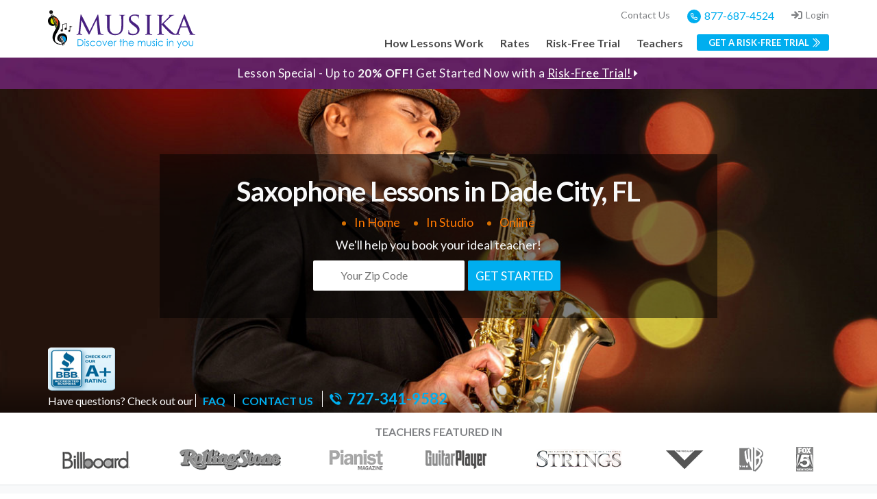

--- FILE ---
content_type: text/html; charset=UTF-8
request_url: https://www.musikalessons.com/saxophone-lessons-dade-city-fl
body_size: 15597
content:
<!DOCTYPE html>
<html lang="en">
    <head>
        <meta charset="utf-8" />
        <meta name="viewport" content="width=device-width, initial-scale=1 user-scalable=0">
        <link href="https://cdn.jsdelivr.net/npm/bootstrap@5.0.2/dist/css/bootstrap.min.css" rel="stylesheet" />
        <link href="https://fonts.googleapis.com/css2?family=Lato:ital,wght@0,100;0,300;0,400;0,700;0,900;1,100;1,300;1,400;1,700;1,900&family=Roboto:ital,wght@0,100;0,300;0,400;0,500;0,700;0,900;1,100;1,300;1,400;1,500;1,700;1,900&display=swap"
            rel="stylesheet"/>
        <link rel="stylesheet" href="https://pro.fontawesome.com/releases/v5.10.0/css/all.css" />
        <link href="https://www.musikalessons.com/css/jquery.timepicker.css" rel="stylesheet" />
    <link href="https://www.musikalessons.com/css/style.min.css?v=1.3" rel="stylesheet" />
        <link href="https://www.musikalessons.com/css/responsive.min.css?v=1.3" rel="stylesheet" />
        <link rel="stylesheet" type="text/css" href="https://www.musikalessons.com/vendor/cookie-consent/css/cookie-consent.css">
        <link href="https://www.musikalessons.com/css/public/landing-pages.css?v=1.0" rel="stylesheet" />
<link rel="stylesheet" href="https://cdnjs.cloudflare.com/ajax/libs/OwlCarousel2/2.3.4/assets/owl.carousel.min.css" integrity="sha512-tS3S5qG0BlhnQROyJXvNjeEM4UpMXHrQfTGmbQ1gKmelCxlSEBUaxhRBj/EFTzpbP4RVSrpEikbmdJobCvhE3g==" crossorigin="anonymous" referrerpolicy="no-referrer" />
<link rel="stylesheet" href="https://cdnjs.cloudflare.com/ajax/libs/OwlCarousel2/2.3.4/assets/owl.theme.default.min.css" integrity="sha512-sMXtMNL1zRzolHYKEujM2AqCLUR9F2C4/05cdbxjjLSRvMQIciEPCQZo++nk7go3BtSuK9kfa/s+a4f4i5pLkw==" crossorigin="anonymous" referrerpolicy="no-referrer" />
<link href="https://www.musikalessons.com/css/public/blogsnippet.css?v=1.0" rel="stylesheet" />
<link href="https://www.musikalessons.com/css/public/moreinfo.css?v=1.0" rel="stylesheet" />
<link rel="stylesheet" href="https://www.musikalessons.com/css/public/flexslider.css" type="text/css" media="screen" />
<link href="https://www.musikalessons.com/css/public/studentreview.css?v=1.0" rel="stylesheet" />
        <title>Saxophone Lessons in Dade City FL - Musika Music Teachers </title>
        <meta name="description" content="Find the best Saxophone lessons in Dade City FL. Call us today at 727-341-9582 to sign-up for a risk-free trial! Affordable lessons and rated A+ by the BBB." />
        <meta name="keywords" content="" />
        <link rel="canonical" href="https://www.musikalessons.com/saxophone-lessons-dade-city-fl" />
		<meta property="og:title" content="Saxophone Lessons in Dade City FL - Musika Music Teachers" />
<meta property="og:url" content="https://www.musikalessons.com/saxophone-lessons-dade-city-fl"/>
<meta property="og:image" content="https://www.musikalessons.com/images/saxophone_lessons__DADE-CITY_FL.png"/>
<meta property="og:description" content="Find the best Saxophone lessons in Dade City FL. Call us today at 727-341-9582 to sign-up for a risk-free trial! Affordable lessons and rated A+ by the BBB."/>
		<meta name="twitter:url" content="https://www.musikalessons.com/saxophone-lessons-dade-city-fl" />
<meta name="twitter:title" content="Saxophone Lessons in Dade City FL - Musika Music Teachers" />
<meta name="twitter:card" content="summary" />
<meta name="twitter:creator" content="@musikalessons" />
<meta name="twitter:description" content="Find the best Saxophone lessons in Dade City FL. Call us today at 727-341-9582 to sign-up for a risk-free trial! Affordable lessons and rated A+ by the BBB." />
<meta name="twitter:image" content="https://www.musikalessons.com/images/saxophone_lessons__DADE-CITY_FL.png" />
        <link rel="icon" href="https://www.musikalessons.com/images/favicon.ico" />
        <meta name="csrf-token" content="xIaLd3UCMz5L9EhzouhNSXADSmuJcg3ale5QXDpD" />
        <meta name="google-site-verification" content="ckB7qZEO82dZDPJ8zsWQU8pfOeh2da4Ycq5vhvU9yzs" />
        <meta name="msvalidate.01" content="5A335AE9D4025B22DF87CB59EED5E2C5" />
        <script>
            (function(i,s,o,g,r,a,m){i['GoogleAnalyticsObject']=r;i[r]=i[r]||function(){
            (i[r].q=i[r].q||[]).push(arguments)},i[r].l=1*new Date();a=s.createElement(o),
            m=s.getElementsByTagName(o)[0];a.async=1;a.src=g;m.parentNode.insertBefore(a,m)
            })(window,document,'script','//www.google-analytics.com/analytics.js','ga');
            ga('create', 'UA-2397684-1', 'auto');
            ga('require', 'linkid');
            ga('send', 'pageview');
        </script>
        <!-- Google tag (gtag.js) -->
        <script async src="https://www.googletagmanager.com/gtag/js?id=G-Z7073ZVRN3"></script>
        <script>
            window.dataLayer = window.dataLayer || [];
            function gtag(){dataLayer.push(arguments);}
            gtag('js', new Date());
            
            gtag('config', 'G-Z7073ZVRN3');
        </script>
		<meta name="robots" content="noodp, noydir" />        <script>
            var appurl = "https://www.musikalessons.com";
        </script>
    </head>

    <body class="template-default">

        <header class="fixed-top bg-white">
    <div class="top-header">
        <div class="container">
            <div>
				<div class="gift-certificates-top">
                    
                </div>
                <ul class="top-nav text-end">
					<li>
                        <a href="https://www.musikalessons.com/contact-us">Contact Us</a>
                    </li>
                    <li>
                        <a href="tel:+18776874524" class="text-blue bfont"><i class="fas fa-phone-alt"></i>877-687-4524</a>
                    </li>
                    <li class="nav-item dropdown mhide">
                        
                    <a class="nav-link" href="https://teachers.musikalessons.com/login" id="navlogin" role="button"  aria-expanded="false">
                        <i class="fa fa-sign-in" aria-hidden="true"></i>Login
                    </a>
                    
                    </li>
                </ul>
            </div>
        </div>
    </div>
    <nav class="navbar navbar-expand-lg navbar-light p-0 custom-navigation">
        <div class="container">
            <a class="navbar-brand" href="https://www.musikalessons.com"><img src="https://www.musikalessons.com/images/musika.svg" alt="Musika Music Lessons" itemprop="image" width="100"/></a>
            <button class="navbar-toggler" type="button" data-bs-toggle="collapse" data-bs-target="#navbarTogglerDemo01" aria-controls="navbarTogglerDemo01" aria-expanded="false" aria-label="Toggle navigation">
                <span class="navbar-toggler-icon"></span>
            </button>
            <div class="collapse navbar-collapse" id="navbarTogglerDemo01">
                <ul class="navbar-nav ms-auto mb-2 mb-lg-0 custom-nav">
					<li class="nav-item">
                        <a class="nav-link" href="https://www.musikalessons.com/how-it-works">How Lessons Work
                            <span class="pull-right d-lg-none d-md-block d-xl-none d-xxl-none d-sm-block"><i class="fa fa-greater-than"></i></span>
                        </a>
                    </li>
                    <li class="nav-item">
                        <a class="nav-link" href="https://www.musikalessons.com/teachers/rates/show">Rates
                            <span class="pull-right d-lg-none d-md-block d-xl-none d-xxl-none d-sm-block"><i class="fa fa-greater-than"></i></span>
                        </a>
                    </li>
                    <li class="nav-item">
                        <a class="nav-link" href="https://www.musikalessons.com/trial-lesson">Risk-Free Trial
                            <span class="pull-right d-lg-none d-md-block d-xl-none d-xxl-none d-sm-block"><i class="fa fa-greater-than"></i></span>
                        </a>
                    </li>
                    <li class="nav-item d-lg-none d-md-none d-xl-none d-xxl-none d-sm-block ">
                        <a class="nav-link" href="https://www.musikalessons.com/contact-us">Contact us
                            <span class="pull-right d-lg-none d-md-block d-xl-none d-xxl-none d-sm-block"><i class="fa fa-greater-than"></i></span>
                        </a>
                    </li>
                    <li class="nav-item dropdown">
                        <a class="nav-link" href="https://www.musikalessons.com/teachers/search" >Teachers
                            <span class="pull-right d-lg-none d-md-block d-xl-none d-xxl-none d-sm-block"><i class="fa fa-greater-than"></i></span>
                        </a>
                     
                    </li>
                    <li class="nav-item d-lg-none d-md-block d-xl-none d-xxl-none d-sm-block">
                        <a class="nav-link" href="https://teachers.musikalessons.com/login">Teacher Login
                            <span class="pull-right d-lg-none d-md-block d-xl-none d-xxl-none d-sm-block"><i class="fa fa-greater-than"></i></span>
                        </a>
                    </li>
                </ul>
                <a data-bs-toggle="modal" data-bs-target="#exampleModalToggle" href="#get-started">
                    <button class="btn-custom-color border-0 riskfreeHeader">GET A RISK-FREE TRIAL</button>
                </a>
            </div>
        </div>
    </nav>
    
    
            
        <div class="gift-wrapper py-2 position-relative d-none d-lg-block d-sm-block">
            <div class="container">
                <div class="row">
                    <p class="text-center m-auto text-light fw-bold">Lesson Special - Up to <strong>20% OFF!</strong> Get Started Now with a <a data-bs-toggle="modal" data-bs-target="#exampleModalToggle" href="#get-started" class="inquire-now">Risk-Free Trial!</a></p>
                </div>
            </div>
        </div>
    
</header>
        <!-- Main view  -->
        <style>

section.feature-lession{
            background: url('https://www.musikalessons.com/images/saxophone_lessons_Dade City_FL.png') !important;
        
    background-size: cover !important;
    background-position: center center !important;
    background-repeat: no-repeat !important;
}

@media (max-width: 767px){
section.feature-lession{
    background: url('https://www.musikalessons.com/images/saxophone_mob_lessons__DADE-CITY_FL.webp')  !important;
    
    background-size: cover !important;
    background-position: center center !important;
    background-repeat: no-repeat !important;
    margin-top: 56px !important;
}

}

.blue {
  color: #00aeef;
}
.carousel-control-prev-icon {
 background-image: url("data:image/svg+xml;charset=utf8,%3Csvg xmlns='http://www.w3.org/2000/svg' fill='%2300aeef' viewBox='0 0 8 8'%3E%3Cpath d='M5.25 0l-4 4 4 4 1.5-1.5-2.5-2.5 2.5-2.5-1.5-1.5z'/%3E%3C/svg%3E") !important;
}

.carousel-control-next-icon {
  background-image: url("data:image/svg+xml;charset=utf8,%3Csvg xmlns='http://www.w3.org/2000/svg' fill='%2300aeef' viewBox='0 0 8 8'%3E%3Cpath d='M2.75 0l-1.5 1.5 2.5 2.5-2.5 2.5 1.5 1.5 4-4-4-4z'/%3E%3C/svg%3E") !important;
}
.carousel-control-next-icon, .carousel-control-prev-icon {
  width: 30px !important;
  height: 30px !important;
}
.carousel-control-next-icon, .carousel-control-next-icon {
  width: 30px !important;
  height: 30px !important;
}
  @media (min-width: 992px){
    .carousel-control-prev {
      left: -80px !important;
      width: 100px !important;
    }
      
    .carousel-control-next {
      right: -80px !important;
      width: 100px !important;
    }
  }
  
.img-thumbnail {
  padding: 0px;
  background-color: #fff;
  border: 1px solid #dee2e6;
 
  max-width: 100%;
  height: auto;
}
.each_profile img.img-responsive.img-thumbnail {
  max-width: 130px;
}
a {
    color: #00aeef;
}
a:hover {
    color: #f17e2a ;
}
</style>
<script type="application/ld+json">
{
  "@context": "https://schema.org",
  "@type": "Organization",
  "url": "https://www.musikalessons.com",
  "image": "https://www.musikalessons.com/images/logo.jpg",
  "contactPoint": [{
    "@type": "ContactPoint",
    "telephone": "+1-727-341-9582",
    "contactType": "customer service"
  }]
}
</script>
<section class="banner feature-lession position-relative">
    <div class="container">
        <div class="row">
                        <div class="mob-show-only px-0" style="display: none;">
                <img class="lazyload" width="100" height="150" data-src="https://www.musikalessons.com/images/saxophone_mob_lessons_Dade City_FL.webp" alt="Saxophone Lessons Dade City , FL" title="Saxophone Lessons Dade City , FL">
            </div>
                        <div class="banner_content lessons-page text-center text-light py-4">
                <h1 class="text-light">Saxophone Lessons in Dade City, FL</h1>
                <ul class="lesson_loc lession-list text-light mt-3">
                    <li>In Home</li>
                    <li>In Studio</li>
                    <li>Online</li>
                </ul>
                <p class="text-light mt-2 fs-5 fw-normal banner_descpp">We'll help you book your ideal teacher!</p>
                <div class="m-auto mt-2">
                    <div class="align-items-center d-flex flex-wrap form-inline justify-content-center search_formmmm">
                        <div class="search_fullrow">
                            <input id="home_zip" type="text" name="zipCode" placeholder="Your Zip Code" />
                        </div>
                        <div class="homesearch_wrap search_fullrow">
                            <a data-bs-toggle="modal" data-bs-target="#exampleModalToggle" href="#get-started">
                                <button class="homesearch_btn_lession btn-custom-color w-100">GET STARTED</button>
                            </a>
                        </div>
                    </div>
                </div>
            </div>
            <div class="banner_contact">
                <div class="bbb-img bbbb-img">
                    <img class="lazyload" data-src="https://www.musikalessons.com/images/ico-bbb.png" alt="image" width="110px" height="63"/>
                </div>
                <div class="bbb-link">
                    <ul>
                        <li class="text-white">Have questions? Check out our</li>
                        <li><a href="https://www.musikalessons.com/faqs" class="text-blue fw-bold">FAQ</a></li>
                        <li><a href="https://www.musikalessons.com/contact-us" class="text-blue fw-bold">CONTACT US</a></li>
                        <li><a href="tel:+1727-341-9582" class="text-blue fw-bold num-ber d-flex align-items-center">
                            <img data-src="https://www.musikalessons.com/images/call-icon.png" width="18" height="18" class="me-2 lazyload" alt="call-icon">727-341-9582
                        </a></li>
                    </ul>
                </div>
            </div>
        </div>
    </div>
</section>

<section class="teachers-section py-2 bg-white border-bottom top_teach_feat_secc">
    <div class="container">
        <div class="row">
            <div class="col-md-12 col-sm-12 col-xs-12 col-xl-12 col-xxl-12 featured_logo_mainn">
                <div class="featured_logos lightgray text-center text-uppercase fw-bolder mt-0 mt-sm-2">Teachers Featured in</div>
                <div class="row logos_wrapper">
                    <ul class="home_logos frame">
                        <li><a class="logo_item billboard">Billboard</a></li>
                        <li><a class="logo_item rollingstone">Rolling Stone</a></li>
                        <li><a class="logo_item pianist">Pianist</a></li>
                        <li><a class="logo_item guitarplayer">Guitar Player</a></li>
                        <li class="logo_big_1"><a class="logo_item strings">LA Times</a></li>
                        <li class="logo_big_2"><a class="logo_item vocalist">New York Times</a></li>
                        <li class="logo_small_1"><a class="logo_item wb">WB network</a></li>
                        <li class="logo_small_2"><a class="logo_item fox5">Fox 5</a></li>
                    </ul>
                </div>
            </div>
        </div>
    </div>
</section>

<section class="bread-crumb-menu py-2 bg-light border-bottom">
    <div class="container py-1">
        <div class="row">
            <div class="col-md-12 col-sm-12 col-xs-12 col-xl-12 col-xxl-12">
                <ul class="bread-crumb-menu-list">
                    <li><a href="https://www.musikalessons.com">Musika Lessons</a></li>
                    <li><i class="fas fa-chevron-right me-1"></i><a href="https://www.musikalessons.com/teachers/search/steps/county/FL/Saxophone">FL</a></li>
                    <li><i class="fas fa-chevron-right me-1"></i><a href="https://www.musikalessons.com/music-lessons-dade-city-fl">Dade City</a></li>
                    <li><i class="fas fa-chevron-right me-1"></i>
                        						<a href="https://www.musikalessons.com/instruments/saxophone">
						                            Saxophone Lessons
                        </a>
                    </li>
                    <li><i class="fas fa-chevron-right me-1"></i>
                        <a href="https://www.musikalessons.com/saxophone-lessons-dade-city-fl">
                            Saxophone Lessons Dade City
                        </a>
                    </li>
                </ul>
				<script type="application/ld+json">
				{
				  "@context": "https://schema.org",
				  "@type": "BreadcrumbList",
				  "itemListElement": [{
					"@type": "ListItem",
					"position": 1,
					"item": {
					 "@id": "https://www.musikalessons.com",
					  "name": "Musika Lessons"
					}
				  },{
					"@type": "ListItem",
					"position": 2,
					"item": {
					  "@id": "https://www.musikalessons.com/teachers/search/steps/county/FL/Saxophone",
					  "name": "FL"
					}
				  },{
					"@type": "ListItem",
					"position": 3,
					"item": {
					  "@id": "https://www.musikalessons.com/music-lessons-dade-city-fl",
					  "name": "Music Lessons Dade City"
					}
				  },{
					"@type": "ListItem",
					"position": 4,
					"item": {
					  "@id": "https://www.musikalessons.com/instruments/saxophone",
					  "name": "Saxophone Lessons"
					}
				  },{
					"@type": "ListItem",
					"position": 5,
					"item": {
					  "@id": "https://www.musikalessons.com/saxophone-lessons-dade-city-fl",
					  "name": "Saxophone Lessons Dade City"
					}
				  }]
				}

				</script>
            </div>
        </div>
    </div>
</section>

<section class="pt-5 pb-3 teacherr_listt_alll mb-0">
    <div class="container">
        <div class="row mb-3">
            <div class="col-md-12 col-sm-12 col-xs-12 col-xl-12 col-xxl-12">
                <h2 class="text-center mt-0 mb-2 heading">Featured Saxophone Teachers Near <span class="purple">  Dade City, FL </span></h2>

                                    <h4 class="text-center five-star-reviews">
                        <strong>4316</strong> &nbsp; 5 STAR
                        <i class="fa fa-star fa-sm yellow-star"></i><i class="fa fa-star fa-sm yellow-star"></i><i class="fa fa-star fa-sm yellow-star"></i><i class="fa fa-star fa-sm yellow-star"></i><i class="fa fa-star fa-sm yellow-star"></i>
                            <a href="https://www.musikalessons.com/musika-lessons-reviews" class="text-blue text-decoration-underline">Musika Reviews </a>
                    </h4>
                
                <p class="text-center quote-fe-lesson lightgray-dark fw-light">
                    Here are just a few of the many teachers offering Saxophone lessons in   Dade City . Whether you are looking for beginner guitar lessons for your kids, or are an adult wanting to improve your skills, the instructors in our network are ready to help you now!
                </p>
            </div>
        </div>
                            <div class="row each_profile py-3 my-1">
                <div class="col-sm-2 col-md-2 col-xl-2 col-xxl-2 col-3 image_teacherr">  
                                        <a href="https://www.musikalessons.com/teachers/christian-ae64862963de122e67bd777f85f5bfb9">
                    <img class="img-responsive img-thumbnail rounded-0 lazyload" data-src="https://res.cloudinary.com/musikalessons/image/upload/c_fill,g_face,h_150,w_130/o4e7ctdiwodptixypugp.jpg" alt="Christian R offers Saxophone lessons in   Dade City, FL " title="Christian R offers Saxophone lessons in   Dade City, FL " height="200" width="130"/>
                    </a>

                </div>

                <div class="col-sm-7 col-md-7 col-9 teacher_info">
                    <a href="https://www.musikalessons.com/teachers/christian-ae64862963de122e67bd777f85f5bfb9">
                        <h4 class="teacher_name tname ">Christian R</h4>
                    </a>

                    <p class="instrument">
                        <strong>Instruments:</strong>
                        
                          Saxophone  Flute  Clarinet  Recorder 
                    </p>
                    <p></p>
                    <p> During the initial lesson, I determine what the student is interested in learning the best approach pace to help them achieve their goals. While I have recommend materials to varying levels of students, every lesson approach is different. With all my students, I believe keeping them engaged and excited at what they are doing is most important. I've found even the simple act and writing out a favorite song and learning through that can give wonderful benefits, gaining new tools without realizing.<a href="https://www.musikalessons.com/teachers/christian-ae64862963de122e67bd777f85f5bfb9" class="text-blue"> Read                         More </a></p>
                </div>

                <div class="col-sm-3 col-md-3 col-xs-12 main_right closest btnnn_teacherr">
                    <div class="inquire_wrap">
                        <button class="teacher_button teachersFreeTrail btn-s" data-bs-toggle="modal" href="#exampleModalToggle"  onclick="pushteachername('Christian R');">GET STARTED</button>
                    </div>
                </div>

                <script type="application/ld+json">
                    {
                        "@context": "https://schema.org/",
                        "@type": "Person",
                        "name": "Christian R",
                        "url": "https://www.musikalessons.com/teachers/christian-ae64862963de122e67bd777f85f5bfb9",
                        "image": "https://res.cloudinary.com/musikalessons/image/upload/c_fill,g_face,h_150,w_130/o4e7ctdiwodptixypugp.jpg",
                        "jobTitle": "  Saxophone  Flute  Clarinet  Recorder  Teacher",
                        "worksFor": {
                            "@type": "Organization",
                            "name": "Musika"
                        }
                    }
                </script>
            </div>
                    <div class="row each_profile py-3 my-1">
                <div class="col-sm-2 col-md-2 col-xl-2 col-xxl-2 col-3 image_teacherr">  
                                        <a href="https://www.musikalessons.com/teachers/roy-977a265611c4dcd4fb5f47801d97b9a7">
                    <img class="img-responsive img-thumbnail rounded-0 lazyload" data-src="https://res.cloudinary.com/musikalessons/image/upload/c_fill,g_face,h_150,w_130/bc0qxtv0vdykml7ol0rp.jpg" alt="Roy M offers Saxophone lessons in   Dade City, FL " title="Roy M offers Saxophone lessons in   Dade City, FL " height="200" width="130"/>
                    </a>

                </div>

                <div class="col-sm-7 col-md-7 col-9 teacher_info">
                    <a href="https://www.musikalessons.com/teachers/roy-977a265611c4dcd4fb5f47801d97b9a7">
                        <h4 class="teacher_name tname ">Roy M</h4>
                    </a>

                    <p class="instrument">
                        <strong>Instruments:</strong>
                        
                          Saxophone 
                    </p>
                    <p></p>
                    <p> The single commonality among all my students is maintaining a fun atmosphere in the midst of productivity. As artist, we should never take ourselves too seriously. It's counterproductive and creates tension both physically and socially.We strive to captivate audiences. Why not do the same in rehearsal? There's no point in being profound if you're not relatable. I always push my students to be true to how the writer wrote the piece.<a href="https://www.musikalessons.com/teachers/roy-977a265611c4dcd4fb5f47801d97b9a7" class="text-blue"> Read                         More </a></p>
                </div>

                <div class="col-sm-3 col-md-3 col-xs-12 main_right closest btnnn_teacherr">
                    <div class="inquire_wrap">
                        <button class="teacher_button teachersFreeTrail btn-s" data-bs-toggle="modal" href="#exampleModalToggle"  onclick="pushteachername('Roy M');">GET STARTED</button>
                    </div>
                </div>

                <script type="application/ld+json">
                    {
                        "@context": "https://schema.org/",
                        "@type": "Person",
                        "name": "Roy M",
                        "url": "https://www.musikalessons.com/teachers/roy-977a265611c4dcd4fb5f47801d97b9a7",
                        "image": "https://res.cloudinary.com/musikalessons/image/upload/c_fill,g_face,h_150,w_130/bc0qxtv0vdykml7ol0rp.jpg",
                        "jobTitle": "  Saxophone  Teacher",
                        "worksFor": {
                            "@type": "Organization",
                            "name": "Musika"
                        }
                    }
                </script>
            </div>
                    <div class="row each_profile py-3 my-1">
                <div class="col-sm-2 col-md-2 col-xl-2 col-xxl-2 col-3 image_teacherr">  
                                        <a href="https://www.musikalessons.com/teachers/rashad-0608bbe8fc09e0880e7d866d513c7c53">
                    <img class="img-responsive img-thumbnail rounded-0 lazyload" data-src="https://res.cloudinary.com/musikalessons/image/upload/c_fill,g_face,h_150,w_130/gme0wuzteaqsvkmoojdx.jpg" alt="Rashad W offers Saxophone lessons in   Dade City, FL " title="Rashad W offers Saxophone lessons in   Dade City, FL " height="200" width="130"/>
                    </a>

                </div>

                <div class="col-sm-7 col-md-7 col-9 teacher_info">
                    <a href="https://www.musikalessons.com/teachers/rashad-0608bbe8fc09e0880e7d866d513c7c53">
                        <h4 class="teacher_name tname ">Rashad W</h4>
                    </a>

                    <p class="instrument">
                        <strong>Instruments:</strong>
                        
                          Piano  Guitar  Voice  Cello  Trumpet  Trombone  Saxophone  Flute  Bass Guitar  Organ  Synthesizer  Ukulele  Double Bass  Euphonium  French Horn  Tuba  Piccolo  Orchestral Percussion  Music  Keyboard  Electric Guitar  Classical Guitar  Acoustic Guitar 
                    </p>
                    <p></p>
                    <p> My first experience teaching someone was when I was younger in my high school days, I was teaching my 7 year old nephew how to play ukulele which was an arduous task indeed. But through said trails and tribulations we managed to accomplish our goals together. Currently Im teaching guitar at the fine arts academy and I am teaching one student consistently while also substituting occasionally. One thing I have learned through teaching is that actually listening to music during practice is a big help and motivation which I like to include in sessions.<a href="https://www.musikalessons.com/teachers/rashad-0608bbe8fc09e0880e7d866d513c7c53" class="text-blue"> Read                         More </a></p>
                </div>

                <div class="col-sm-3 col-md-3 col-xs-12 main_right closest btnnn_teacherr">
                    <div class="inquire_wrap">
                        <button class="teacher_button teachersFreeTrail btn-s" data-bs-toggle="modal" href="#exampleModalToggle"  onclick="pushteachername('Rashad W');">GET STARTED</button>
                    </div>
                </div>

                <script type="application/ld+json">
                    {
                        "@context": "https://schema.org/",
                        "@type": "Person",
                        "name": "Rashad W",
                        "url": "https://www.musikalessons.com/teachers/rashad-0608bbe8fc09e0880e7d866d513c7c53",
                        "image": "https://res.cloudinary.com/musikalessons/image/upload/c_fill,g_face,h_150,w_130/gme0wuzteaqsvkmoojdx.jpg",
                        "jobTitle": "  Piano  Guitar  Voice  Cello  Trumpet  Trombone  Saxophone  Flute  Bass Guitar  Organ  Synthesizer  Ukulele  Double Bass  Euphonium  French Horn  Tuba  Piccolo  Orchestral Percussion  Music  Keyboard  Electric Guitar  Classical Guitar  Acoustic Guitar  Teacher",
                        "worksFor": {
                            "@type": "Organization",
                            "name": "Musika"
                        }
                    }
                </script>
            </div>
                    <div class="row each_profile py-3 my-1">
                <div class="col-sm-2 col-md-2 col-xl-2 col-xxl-2 col-3 image_teacherr">  
                                        <a href="https://www.musikalessons.com/teachers/elijah-aa97f5d3df9cd7dbebdf1d8a1a1226aa">
                    <img class="img-responsive img-thumbnail rounded-0 lazyload" data-src="https://res.cloudinary.com/musikalessons/image/upload/c_fill,g_face,h_150,w_130/gn4hxoywztsao51rfja1.jpg" alt="Elijah T offers Saxophone lessons in   Dade City, FL " title="Elijah T offers Saxophone lessons in   Dade City, FL " height="200" width="130"/>
                    </a>

                </div>

                <div class="col-sm-7 col-md-7 col-9 teacher_info">
                    <a href="https://www.musikalessons.com/teachers/elijah-aa97f5d3df9cd7dbebdf1d8a1a1226aa">
                        <h4 class="teacher_name tname ">Elijah T</h4>
                    </a>

                    <p class="instrument">
                        <strong>Instruments:</strong>
                        
                          Saxophone  Flute  Clarinet  Euphonium  Oboe  Bassoon  Music 
                    </p>
                    <p></p>
                    <p> For beginners, they must learn how to play the instrument. So books like standard of excellence or essential elements are great resources. I will guide them through what the book cannot explain and help them truly internalize aspects of playing their instrument. For more advanced players, we will work on tone, advanced technique, new styles as well as history, modern practices and more. Depending on their progress , I will ensure any recital music is music that they want to play, as well as music that really shows their progress on the instrument.<a href="https://www.musikalessons.com/teachers/elijah-aa97f5d3df9cd7dbebdf1d8a1a1226aa" class="text-blue"> Read                         More </a></p>
                </div>

                <div class="col-sm-3 col-md-3 col-xs-12 main_right closest btnnn_teacherr">
                    <div class="inquire_wrap">
                        <button class="teacher_button teachersFreeTrail btn-s" data-bs-toggle="modal" href="#exampleModalToggle"  onclick="pushteachername('Elijah T');">GET STARTED</button>
                    </div>
                </div>

                <script type="application/ld+json">
                    {
                        "@context": "https://schema.org/",
                        "@type": "Person",
                        "name": "Elijah T",
                        "url": "https://www.musikalessons.com/teachers/elijah-aa97f5d3df9cd7dbebdf1d8a1a1226aa",
                        "image": "https://res.cloudinary.com/musikalessons/image/upload/c_fill,g_face,h_150,w_130/gn4hxoywztsao51rfja1.jpg",
                        "jobTitle": "  Saxophone  Flute  Clarinet  Euphonium  Oboe  Bassoon  Music  Teacher",
                        "worksFor": {
                            "@type": "Organization",
                            "name": "Musika"
                        }
                    }
                </script>
            </div>
        
            </div>
</section>
 
<section id='story' class="musika-quiks musika-quiks-custom py-5" data-speed="4" data-type="background">
    <div class="container pt-2">
        <div class="row">
            <h2 class="text-light heading text-center mt-0 mb-4 stats_headdd">Musika Quick Stats</h2>
            <div class="fullrow col-xs-12 col-sm-6 col-md-6 col-xl-3 col-xxl-3 col_stat_1">
                <div class="icon_feature_lessons text-center">
                    <i class="fas fa-paper-plane fs-2 text-white"></i>
                </div>
                <p class="story_title text-light text-center">
                    <span class="count"  data="25">25</span> Years</p>
                <p class="story_content offwhite text-center">Since We Started</p>
            </div>
            <div class="fullrow col-xs-12 col-sm-6 col-md-6 col-xl-3 col-xxl-3 col_stat_2">
                <div class="icon_feature_lessons text-center">
                    <i class="far fa-thumbs-up fs-2 text-white"></i>
                </div>
                <p class="story_title text-light text-center">
                    <span class="count" data="41456">41,456</span>+</p>
                <p class="story_content offwhite text-center">Happy Customers</p>
            </div>
            <div class="fullrow col-xs-12 col-sm-6 col-md-6 col-xl-3 col-xxl-3 col_stat_3">
                <div class="icon_feature_lessons text-center">
                    <i class="fas fa-globe-europe fs-2 text-white"></i>
                </div>
                <p class="story_title text-light text-center">
                    <span class="count"  data="10769">10,769</span></p>
                <p class="story_content offwhite text-center">Cities with Students</p>
            </div>
            <div class="fullrow col-xs-12 col-sm-6 col-md-6 col-xl-3 col-xxl-3 col_stat_4">
                <div class="icon_feature_lessons text-center">
                    <i class="fas fa-user fs-2 text-white"></i>
                </div>
                <p class="story_title text-light text-center">
                    <span class="count"  data="3123">3,123</span></p>
                <p class="story_content offwhite text-center">Teachers in Network</p>
            </div>
        </div>
    </div>
</section>

<section class="get_started pt-5 pb-5 bg-light">
    <div class="container">
        <div class="row">
            <div class="col-md-12 col-xs-12 col-sm-12 colxl-12 col-xxl-12">
                <h2 class="how-hd-n-lin text-center position-relative lightgray-dark">How to <span class="fw-bolder">Get Started</span></h2>
                <p class="text-center quote-fe-lesson lightgray-dark fw-light w-75 m-auto mt-3">
                    Trusted as the industry leader, for over 21 years the teachers in our network have been providing Saxophone lessons in   Dade City  to students of all ages and abilities.
                </p>
            </div>
        </div>
        <div class="row mt-5 how-dot-bg">
            <div class="col-md-4 col-sm-4 col-xs-12 col-xl-4 col-xxl-4 text-center">
                <div class="how_img">
                    <img data-src="https://www.musikalessons.com/images/how2.png" width="150" height="150" class="img-thumbnail rounded-circle w-75 m-auto border-5 lazyload" alt="how image"/>
                    <h4 class="mt-3 fs-4 lightgray-dark how_col_headdd">Tell Us Your Needs</h4>
                    <p class="fs-6 weight500 lightgray-dark">We'll then reach out to the teachers for you.</p>
                </div>
            </div>
            <div class="col-md-4 col-sm-4 col-xs-12 col-xl-4 col-xxl-4 text-center">
                <div class="how_img">
                    <img data-src="https://www.musikalessons.com/images/how3.png" width="150" height="150" class="img-thumbnail rounded-circle w-75 m-auto border-5 lazyload" alt="image"/>
                    <h4 class="mt-3 fs-4 lightgray-dark how_col_headdd">Get Matched</h4>
                    <p class="fs-6 weight500 lightgray-dark">Schedule the risk-free trial lesson directly with the teacher.</p>
                </div>
            </div>
            <div class="col-md-4 col-sm-4 col-xs-12 col-xl-4 col-xxl-4 text-center">
                <div class="how_img">
                    <img data-src="https://www.musikalessons.com/images/how1.png" width="150" height="150" class="img-thumbnail rounded-circle w-75 m-auto border-5 lazyload" alt="image"/>
                    <h4 class="mt-3 fs-4 lightgray-dark how_col_headdd">Take Your Trial</h4>
                    <p class="fs-6 weight500 lightgray-dark">Continue with that teacher or try someone else.</p>
                </div>
            </div>
            <button class="header_button teachersFreeTrail w-auto m-auto mt-4 how_img_btnn" data-bs-toggle="modal" href="#exampleModalToggle">GET STARTED</button>
        </div>
    </div>
</section>
<section class="pb-5 pt-3 border-bottom">
<div class="container">

        <div class="row">
            <div class="col-md-12 col-ms-6 col-xs-12 col-xl-6 col-xxl-6 mb-md-0 mb-4">
                <div class="francisco-list">
                    <h3 class="text-start mt-0 mb-3 heading text-center">Popular Dade City Lessons Offered</h3>
                    <div class="row">
                        <div class="col-md-3 col-sm-3 col-6 col-xl-4 col-xxl-4 text-center text-sm-left">
                            <ul>
                                                                <li><a href="https://www.musikalessons.com/piano-lessons-dade-city-fl" class="fs-6 text-blue">Piano</a></li>
                                <li><a href="https://www.musikalessons.com/voice-lessons-dade-city-fl" class="fs-6 text-blue">Voice & Singing</a></li>
                                <li><a href="https://www.musikalessons.com/guitar-lessons-dade-city-fl" class="fs-6 text-blue">Guitar</a></li>
                                <li><a href="https://www.musikalessons.com/violin-lessons-dade-city-fl" class="fs-6 text-blue">Violin</a></li>
                            </ul>
                        </div>
                        <div class="col-md-3 col-sm-3 col-6 col-xl-4 col-xxl-4 text-center text-sm-left border-start list_minor_centerr">
                            <ul>
                                <li><a href="https://www.musikalessons.com/teachers/search?_token=xIaLd3UCMz5L9EhzouhNSXADSmuJcg3ale5QXDpD&zipCode=33523&instrument=all" class="fs-6 text-blue">All Other instruments</a></li>
                            </ul>
                        </div>
                        
                    </div>
                </div>
            </div>
            <div class="col-md-12 col-ms-6 col-xs-12 col-xl-6 col-xxl-6">
                <div class="francisco-list">
                    <h3 class="text-start mt-0 mb-3 heading text-center">Popular Lesson Location</h3>
                    <div class="row">

                        
                        <div class="col-md-3 col-sm-3 col-6 col-xl-3 col-xxl-3 text-center text-sm-left">
                            <ul>
                                                                <li><a href="saxophone-lessons-trilby-fl" class="fs-6 text-blue">Trilby</a></li>
                                                              
                                                            <li><a href="saxophone-lessons-lacoochee-fl" class="fs-6 text-blue">Lacoochee</a></li>
                                                              
                                                            <li><a href="saxophone-lessons-saint-leo-fl" class="fs-6 text-blue">Saint Leo</a></li>
                                                              
                                                            <li><a href="saxophone-lessons-san-antonio-fl" class="fs-6 text-blue">San Antonio</a></li>
                                                              
                                                       </ul>
                        </div>
                        <div class="col-md-3 col-sm-3 col-6 col-xl-3 col-xxl-3 text-center text-sm-left border-start list_minor_centerr">
                            <ul>
                                                                
								  
																  <li><a href="piano-lessons-san-jose-ca" class="fs-6 text-blue">San Jose </a></li>
                                                              
                                                            
								  
																  <li><a href="piano-lessons-dallas-tx" class="fs-6 text-blue">Dallas </a></li>
                                                              
                                                            
								  
																  <li><a href="piano-lessons-columbus-oh" class="fs-6 text-blue">Columbus </a></li>
                                                              
                                                            
								  
																  <li><a href="piano-lessons-portland-or" class="fs-6 text-blue">Portland </a></li>
                                                              
                                                       </ul>
                        </div>
                        <div class="col-md-3 col-sm-3 col-6 col-xl-3 col-xxl-3 text-center text-sm-left border-start list_minor_centerr">
                            <ul>
                                                            
								  
																  <li><a href="flute-lessons-houston-tx" class="fs-6 text-blue">Houston </a></li>
                                                              
                                                            
								  
																  <li><a href="piano-lessons-memphis-tn" class="fs-6 text-blue">Memphis </a></li>
                                                              
                                                            
								  
																  <li><a href="piano-lessons-corona-ca" class="fs-6 text-blue">Corona </a></li>
                                                              
                                                            
								  
																  <li><a href="piano-lessons-greenburgh-ny" class="fs-6 text-blue">Greenburgh </a></li>
                                                              
                                                       </ul>
                        </div>
                        <div class="col-md-3 col-sm-3 col-6 col-xl-3 col-xxl-3 text-center text-sm-left border-start list_minor_centerr">
                            <ul>
                                                                
								  
																  <li><a href="guitar-lessons-hayward-ca" class="fs-6 text-blue">Hayward </a></li>
                                                              
                                                            
								  
																  <li><a href="voice-lessons-garland-tx" class="fs-6 text-blue">Garland </a></li>
                                                              
                                                            
								  
																  <li><a href="piano-lessons-arlington-heights-il" class="fs-6 text-blue">Arlington Heights </a></li>
                                                              
                                                            
								  
																  <li><a href="piano-lessons-minnetonka-mn" class="fs-6 text-blue">Minnetonka </a></li>
                                                              
                                                       </ul>
                        </div>
                    </div>
                </div>
            </div>
        </div>
    </div>
</section>


    
<section class="teachers-section py-5 bottom_teacher_seccc">
    <div class="container pb-0">
        <div class="row">
            <div class="col-md-12 col-sm-12 col-xs-12 col-xl-12 col-xxl-12">
                <div class="content-teacher text-center">
                    <h2 class="heading weight500 mt-0">You are in Good Company</h2>
                    <h4 class="weight300 lightgray text-center">
                        Trusted since 2001 by world famous musicians &amp; producers to teach their kids. Some clients included members of
                        <b class="fw-bold">Metallica, the Fugees, Lauren Hill band, Poison, Def Jam Records, and Arista Records</b>.
                    </h4>
                    <div class="row logos_wrapper mt-3 logos_bottomm">
                        <ul class="home_logos frame w-50 m-auto">
                            <li><img class="lazyload" alt="fugees" data-src="https://www.musikalessons.com/images/fugees_h.png" /></li>
                            <li><img class="lazyload" alt="metallic" data-src="https://www.musikalessons.com/images/metallic_h.png" /></li>
                            <li><img class="lazyload" alt="DefJam" data-src="https://www.musikalessons.com/images/DefJam_h.png" /></li>
                            <li><img class="lazyload" alt="poison" data-src="https://www.musikalessons.com/images/poison_h.png" /></li>
                            <li><img class="lazyload" alt="arista" data-src="https://www.musikalessons.com/images/arista_h.png" /></li>
                        </ul>
                    </div>
                    <h3 class="weight300 lightgray-dark heading call_to_act mt-3">
                        Ready for a Trial Lesson? Have Questions? Call
                        <a href="callto:+1727-341-9582">
                            <strong class="text-primary fw-bolder"><b>727-341-9582</b></strong>
                        </a>
                    </h3>
                    <a data-bs-toggle="modal" href="#exampleModalToggle"><button class="call_btn fs-4 text-uppercase mb-3">Get Started With A Risk-Free Trial Lessons</button></a>
                </div>
            </div>
        </div>
    </div>
</section>

        <!-- Footer -->
        <section class="footer pb-3">
    <div class="container">
        <div class="row">
            <div id="footer_1" class="col-md-8 col-sm-12 col-xs-12 col-xl-8 col-xxl-8 order-2 order-lg-1 order-md-1 mt-3 m-lg-0 m-md-0">
                <div class="footer-content">
                    <div class="row">
                        <div class="col-12">
                            <div class="headline mb-2">
                                <h5><span class="position-relative d-block weight500">Quick Links</span></h5>
                            </div>
                        </div>
                    </div>
                    
                    <div class="row">
                        <div class="col-6 col-md-3 col-lg-3 col-sm-6 text-start my-2">
                            <ul class="footer-lt">
                                <li><a href="https://www.musikalessons.com/about-musika">About Musika</a></li>
                                
                                <li><a href="https://www.musikalessons.com/why-choose-musika">Why Choose Musika?</a></li>
                              
                                <li><a href="https://www.musikalessons.com/top-metros">Top Metros</a></li>
                            </ul>
                        </div>
                        <div class="col-6 col-md-3 col-lg-3 col-sm-6 text-start my-2">
                            <ul class="footer-lt">
                                <li><a href="https://www.musikalessons.com/faqs">FAQ</a></li>
                                <li><a href="https://www.musikalessons.com/contact-us">Contact Us</a></li>
                               
                                <li><a href="https://www.musikalessons.com/online-music-lessons">Online Music Lessons</a></li>
                            </ul>
                        </div>
                        <div class="col-6 col-md-3 col-lg-3 col-sm-6 text-start my-2">
                            <ul class="footer-lt">
                               
                                <li><a href="https://www.musikalessons.com/teachers/search/steps">Areas We Service</a></li>
                                <li><a href="https://www.musikalessons.com/teachers/search">Teacher Search</a></li>
                                <li><a href="https://www.musikalessons.com/blog" target="_blank">Musika Blog</a></li>
                            </ul>
                        </div>
                        <div class="col-6 col-md-3 col-lg-3 col-sm-6 text-start my-2">
                            <ul class="footer-lt">
                                <li><a href="https://www.musikalessons.com/jobs-for-music-teachers">Teach With Us</a></li>
                                <li><a href="https://teachers.musikalessons.com/login" class="d-block d-lg-none">Teacher Login</a></li>
                                <li><a href="https://www.musikalessons.com/musika-lessons-reviews">Reviews</a></li>
                            </ul>
                        </div>
                    </div>
                </div>
            </div>
            <div id="footer_2" class="col-md-4 col-sm-12 col-xs-12 col-xl-4 col-xxl-4 order-1 order-md-2 order-lg-2">
                <div class="headline mb-2">
                    <h5><span class="position-relative d-block weight500">Contact Us</span></h5>
                </div>
                <p class="font17 mt-3">
                    Need Help <strong>Finding a Teacher?</strong><br />
                    Call now <a style="color: #ffffff;" href="tel:+18776874524"><strong>877-687-4524</strong></a> or
                </p>
                <a data-bs-toggle="modal" data-bs-target="#exampleModalToggle" href="#get-started">
                    <button class="btn-s">GET STARTED</button>
                </a>
                <div class="social pt-3">
                    
                </div>
            </div>
        </div>
    </div>
</section>
<!--Footer Bottom-->
<section class="p-1 bottom-footer py-2 copyright">
    <div class="container">
        <div class="row">
            <div class="col-md-6 col-sm-12 col-xs-12 col-xl-6 col-xxl-6">
                <div class="content-bottom-footer">
                    <p class="copyright_f text-light weight300 mb-0">© Copyright 2001 - 2026 Musika All Rights Reserved</p>
                </div>
            </div>
            <div class="col-md-6 col-sm-12 col-xs-12 col-xl-6 col-xxl-6">
                <div class="content-bottom-footer">
                    <ul class="footer-bottom-list text-end mt-0">
                        <li class="px-lg-4 px-2"><a href="https://www.musikalessons.com/terms" class="text-light weight300">Terms</a></li>
                        <li class="px-lg-4 px-2"><a href="https://www.musikalessons.com/privacy-policy" class="text-light weight300">Privacy Policy</a></li>
                        <li class="px-lg-4 px-2"><a href="https://www.musikalessons.com/site-map" class="site-m text-light weight300">Sitemap</a></li>
                    </ul>
                </div>
            </div>
        </div>
    </div>
</section>


<section class="d-lg-none d-md-none d-xl-none d-xxl-none d-sm-block mobile-bottom-discount px-4 py-2 fixed-bottom">
    <a data-bs-toggle="modal" data-bs-target="#exampleModalToggle" href="#get-started" class="box-sm get-a-risk-free-ms sticky-ftr sticky-ftr-with-dis">
        <div class="container">
            <div class="row">
                <div class="col-4 p-0 text-end"><span class="discountoff">Up to 20% OFF!</span></div>
                <div class="col-6 p-0 text-end weight700"><span>GET A RISK-FREE TRIAL</span></div>
                <div class="col-2"><i class='fas fa-angle-double-right text-white' style="font-size: 18px"></i></div>
            </div>
        </div>
    </a>
</section>

<!-- Modal Import -->

<form id="trialForm">
    <input type="hidden" name="_token" value="xIaLd3UCMz5L9EhzouhNSXADSmuJcg3ale5QXDpD">    <input type="hidden" name="formType" value="trial" >
    <input type="hidden" name="teacherName" value="" >
<!-- #exampleModalToggle Modal -->
<div class="modal fade trial-lesson-modal " id="exampleModalToggle" aria-hidden="true" aria-labelledby="exampleModalToggleLabel" tabindex="-1">
    <div class="modal-dialog modal-fullscreen-xl-down">
        <div class="modal-content rounded-3 rounded-3" id="exampleModalToggle1">
            <div class="modal-header">
                <h4 class="modal-title text-white text-uppercase" id="exampleModalToggleLabel">Tell us Your Needs</h4>
                <button type="button" class="btn-close text-white" data-bs-dismiss="modal" aria-label="Close"></button>
            </div>
            <div class="modal-body">
                <p class="text-center pb-3">
                    <span id="trialModalInfo">We'll send instant pricing and connect you with the top teacher in your area.</span>
                    <span class="text-blue"><br/>RISK-FREE TRIAL LESSON, love your trial or it's free!</span>
                </p>
                <div class="model-selector-cstm position-relative pb-4">
                    <i class="fas fa-music"></i>
                    <select id="popupInstrument" class="select form-control selectpicker-selother2 required shadow-none ps-4" title="What Instrument are you interested in?" name="instrument">
                        <option value="">What Instrument are you interested in?</option>
                        <option value="10">Piano</option>
                        <option value="8">Guitar</option>
                        <option value="16">Voice</option>
                        <option value="15">Violin</option>
                        <option value="6">Flute</option>
                        <option value="3">Cello</option>
                        <option value="4">Clarinet</option>
                        <option value="11">Saxophone</option>
                        <option value="5">Drums</option>
                        <option value="12">Trombone</option>
                        <option value="13">Trumpet</option>
                        <option value="14">Viola</option>
                        <option value="1">Bass Guitar</option>
                        <option value="29">Banjo</option>
                        <option value="25">Mandolin</option>
                        <option value="40">Harmonica</option>
                        <option value="48">Ukulele</option>
                        <option value="51">Accordion</option>
                    </select>
                </div>
            </div>
            <div class="modal-footer text-center d-block">
                <button class="btn btn-primary text-capitalize btn-blue rounded-0" id="modalBtn1" type="button">Continue</button>
            </div>
        </div>
    </div>
</div>

<!-- #exampleModalToggles2 Modal -->
<div class="modal fade trial-lesson-modal " id="exampleModalToggle2" aria-hidden="true" aria-labelledby="exampleModalToggleLabel" tabindex="-1">
    <div class="modal-dialog modal-fullscreen-xl-down">
        <div class="modal-content rounded-3 rounded-3">
            <div class="modal-header">
                <div class="progress--bar">
                    <div class="ins">
                        <div class="ins-pro wd10">

                            <span><img src="https://www.musikalessons.com/images/progress-icon.png" alt="progress icon"/></span>

                        </div>
                    </div>
                    <span class="wdp10">10%</span>
                </div>
                <button type="button" class="btn-close text-white" data-bs-dismiss="modal" aria-label="Close"></button>
            </div>
            <div class="modal-body">
                <div class="position-relative pb-4">
                    <p class="how-old-student-icon">
                        How old is the student?
                    </p>
                    <div class="form-group col-sm-12 col-md-12 clearfix  p-1" id="checkboxes">
                        <fieldset>
                            <div class="radio">
                                <label><input type="radio" value="4" name="studentAge" required/>Below 5</label>
                            </div>
                            <div class="radio">
                                <label><input type="radio" value="5" name="studentAge" />5</label>
                            </div>
                            <div class="radio">
                                <label><input type="radio" value="6" name="studentAge" />6</label>
                            </div>
                            <div class="radio">
                                <label><input type="radio" value="7" name="studentAge" />7</label>
                            </div>
                            <div class="radio">
                                <label><input type="radio" value="8" name="studentAge" />8</label>
                            </div>
                            <div class="radio">
                                <label><input type="radio" value="9" name="studentAge" />9</label>
                            </div>
                            <div class="radio">
                                <label><input type="radio" value="10" name="studentAge" />10</label>
                            </div>
                            <div class="radio">
                                <label><input type="radio" value="11" name="studentAge" />11</label>
                            </div>
                            <div class="radio">
                                <label><input type="radio" value="12" name="studentAge" />12</label>
                            </div>
                            <div class="radio">
                                <label><input type="radio" value="13" name="studentAge" />13</label>
                            </div>
                            <div class="radio">
                                <label><input type="radio" value="14" name="studentAge" />14</label>
                            </div>
                            <div class="radio">
                                <label><input type="radio" value="15" name="studentAge" />15</label>
                            </div>
                            <div class="radio">
                                <label><input type="radio" value="16" name="studentAge" />16</label>
                            </div>
                            <div class="radio">
                                <label><input type="radio" value="17" name="studentAge" />17</label>
                            </div>
                            <div class="radio">
                                <label><input type="radio" value="18" name="studentAge" />18 or older</label>
                            </div>
                            <div class="radio">
                                <span class="opacity-0 text-danger" id="studentAgeError">This field is required.</span>
                            </div>
                        </fieldset>
                    </div>
                </div>
            </div>
            <div class="modal-footer text-center d-block d-inline">
                <a href="javascript:void(0)" class="back-btn d-inline" data-bs-toggle="modal" data-bs-target="#exampleModalToggle" data-bs-dismiss="modal"> < Back &nbsp;</a>
                <button class="btn btn-primary text-capitalize btn-blue rounded-0" id="modalBtn2" type="button">Continue</button>
            </div>
        </div>
    </div>
</div>

<!-- #exampleModalToggle3 Modal -->
<div class="modal fade trial-lesson-modal " id="exampleModalToggle3" aria-hidden="true" aria-labelledby="exampleModalToggleLabel" tabindex="-1">
    <div class="modal-dialog modal-fullscreen-xl-down">
        <div class="modal-content rounded-3 rounded-3">
            <div class="modal-header">
                <div class="progress--bar mt-4">
                    <div class="ins">
                        <div class="ins-pro wd20">
                            <span><img src="https://www.musikalessons.com/images/progress-icon.png" alt="progress icon"/></span>
                        </div>
                    </div>
                    <span class="wdp10">20%</span>
                </div>
                <button type="button" class="btn-close text-white" data-bs-dismiss="modal" aria-label="Close"></button>
            </div>
            <div class="modal-body">
                <div class="position-relative pb-4">
                    <p class="student-skill-level-icon"> What is the student's skill level? </p>
                    <div class="form-group col-sm-12 col-md-12 clearfix p-1 d-block" id="checkboxes">
                        <fieldset>
                            <div class="radio">
                                <label><input type="radio" value="0"  name="skill" />Novice</label>
                            </div>
                            <div class="radio">
                                <label><input type="radio" value="1" name="skill" />Advanced Beginner</label>
                            </div>
                            <div class="radio">
                                <label><input type="radio" value="2" name="skill" />Intermediate</label>
                            </div>
                            <div class="radio">
                                <label><input type="radio" value="3" name="skill" />Advanced Intermediate</label>
                            </div>
                            <div class="radio">
                                <label><input type="radio" value="4" name="skill" />Advanced</label>
                            </div>
                            <div class="radio">
                                <span class="opacity-0 text-danger" id="skillError">This field is required.</span>
                            </div>
                        </fieldset>
                    </div>
                </div>
            </div>
            <div class="modal-footer text-center d-block d-inline">
                <a href="javascript:void(0)" class="back-btn d-inline" data-bs-toggle="modal" data-bs-target="#exampleModalToggle2" data-bs-dismiss="modal">< Back&nbsp;</a>
                <button class="btn btn-primary text-capitalize btn-blue rounded-0" id="modalBtn3" type="button">Continue</button>
            </div>
        </div>
    </div>
</div>

<!-- #exampleModalToggle4 Modal -->
<div class="modal fade trial-lesson-modal " id="exampleModalToggle4" aria-hidden="true" aria-labelledby="exampleModalToggleLabel" tabindex="-1">
    <div class="modal-dialog modal-fullscreen-xl-down">
        <div class="modal-content rounded-3 rounded-3">
            <div class="modal-header">
                <div class="progress--bar mt-4">
                    <div class="ins">
                        <div class="ins-pro wd65">
                            <span><img src="https://www.musikalessons.com/images/progress-icon.png" alt="progress icon"/></span>
                        </div>
                    </div>
                    <span class="wdp10">65%</span>
                </div>
                <button type="button" class="btn-close text-white" data-bs-dismiss="modal" aria-label="Close"></button>
            </div>
            <div class="modal-body">
                <div class="position-relative">
                    <p class="what-days-icon">What days are you available for lessons?</p>
                </div>
                <div class="table-responsive">
                    <table class="table time-table table-hover checkClick-container">
                        <thead>
                            <tr>
                                <th>Days</th>
                                <th>Time:</th>
                                <th>Earliest start time</th>
                                <th>Latest start time</th>
                            </tr>
                        </thead>
                        <tbody class="" style="display: table-row-group;">
                            <tr class="datePair">
                                <td>
                                    <div class="checkbox checkClick popOpen">
                                        <label><input type="checkbox" id="mon" class="clicks_days" name="mon" value="1" />Monday</label>
                                    </div>
                                </td>
                                <td></td>
                                <td>
                                    <div class="form-group">
                                        <span class="time-icon"><i class="fas fa-clock"></i></span>
                                        <input type="text" placeholder="Select" class="form-control times start ui-timepicker-input" name="monStart" id="monStart" autocomplete="off">
                                    </div>
                                </td>
                                <td>
                                    <div class="form-group">
                                        <span class="time-icon"><i class="fas fa-clock"></i></span>
                                        <input type="text" placeholder="Select" class="form-control times end ui-timepicker-input" name="monEnd" id="monEnd" autocomplete="off">
                                    </div>
                                </td>
                            </tr>
                            <tr class="datePair">
                                <td>
                                    <div class="checkbox checkClick popOpen">
                                        <label><input type="checkbox" id="tue" class="clicks_days" name="tue" value="2" />Tuesday</label>
                                    </div>
                                </td>
                                <td></td>
                                <td>
                                    <div class="form-group">
                                        <span class="time-icon"><i class="fas fa-clock"></i></span>
                                        <input type="text" placeholder="Select" class="form-control times start ui-timepicker-input" name="tueStart" id="tueStart" autocomplete="off">
                                    </div>
                                </td>
                                <td>
                                    <div class="form-group">
                                        <span class="time-icon"><i class="fas fa-clock"></i></span>
                                        <input type="text" placeholder="Select" class="form-control times end ui-timepicker-input" name="tueEnd" id="tueEnd" autocomplete="off">
                                    </div>
                                </td>
                            </tr>
                            <tr class="datePair">
                                <td>
                                    <div class="checkbox checkClick popOpen">
                                        <label><input type="checkbox" id="wed" class="clicks_days" name="wed" value="3" />Wednesday</label>
                                    </div>
                                </td>
                                <td></td>
                                <td>
                                    <div class="form-group">
                                        <span class="time-icon"><i class="fas fa-clock"></i></span>
                                        <input type="text" placeholder="Select" class="form-control times start ui-timepicker-input" name="wedStart" id="wedStart" autocomplete="off">
                                    </div>
                                </td>
                                <td>
                                    <div class="form-group">
                                        <span class="time-icon"><i class="fas fa-clock"></i></span>
                                        <input type="text" placeholder="Select" class="form-control times end ui-timepicker-input" name="wedEnd" id="wedEnd" autocomplete="off">
                                    </div>
                                </td>
                            </tr>
                            <tr class="datePair">
                                <td>
                                    <div class="checkbox checkClick popOpen">
                                        <label><input type="checkbox" id="thu" class="clicks_days" name="thu" value="4" />Thursday</label>
                                    </div>
                                </td>
                                <td></td>
                                <td>
                                    <div class="form-group">
                                        <span class="time-icon"><i class="fas fa-clock"></i></span>
                                        <input type="text" placeholder="Select" class="form-control times start ui-timepicker-input" name="thuStart" id="thuStart" autocomplete="off">
                                    </div>
                                </td>
                                <td>
                                    <div class="form-group">
                                        <span class="time-icon"><i class="fas fa-clock"></i></span>
                                        <input type="text" placeholder="Select" class="form-control times end ui-timepicker-input" name="thuEnd" id="thuEnd" autocomplete="off">
                                    </div>
                                </td>
                            </tr>
                            <tr class="datePair">
                                <td>
                                    <div class="checkbox checkClick popOpen">
                                        <label><input type="checkbox" id="fri" class="clicks_days" name="fri" value="5" />Friday</label>
                                    </div>
                                </td>
                                <td></td>
                                <td>
                                    <div class="form-group">
                                        <span class="time-icon"><i class="fas fa-clock"></i></span>
                                        <input type="text" placeholder="Select" class="form-control times start ui-timepicker-input" name="friStart" id="friStart" autocomplete="off">
                                    </div>
                                </td>
                                <td>
                                    <div class="form-group">
                                        <span class="time-icon"><i class="fas fa-clock"></i></span>
                                        <input type="text" placeholder="Select" class="form-control times end ui-timepicker-input" name="friEnd" id="friEnd" autocomplete="off">
                                    </div>
                                </td>
                            </tr>
                            <tr class="datePair">
                                <td>
                                    <div class="checkbox checkClick popOpen">
                                        <label><input type="checkbox" id="sat" class="clicks_days" name="sat" value="6" />Saturday</label>
                                    </div>
                                </td>
                                <td></td>
                                <td>
                                    <div class="form-group">
                                        <span class="time-icon"><i class="fas fa-clock"></i></span>
                                        <input type="text" placeholder="Select" class="form-control times start ui-timepicker-input" name="satStart" id="satStart" autocomplete="off">
                                    </div>
                                </td>
                                <td>
                                    <div class="form-group">
                                        <span class="time-icon"><i class="fas fa-clock"></i></span>
                                        <input type="text" placeholder="Select" class="form-control times end ui-timepicker-input" name="satEnd" id="satEnd" autocomplete="off">
                                    </div>
                                </td>
                            </tr>
                            <tr class="datePair">
                                <td>
                                    <div class="checkbox checkClick popOpen">
                                        <label><input type="checkbox" id="sun" class="clicks_days" name="sun" value="7" />Sunday</label>
                                    </div>
                                </td>
                                <td></td>
                                <td>
                                    <div class="form-group">
                                        <span class="time-icon"><i class="fas fa-clock"></i></span>
                                        <input type="text" placeholder="Select" class="form-control times start ui-timepicker-input" name="sunStart" id="sunStart" autocomplete="off">
                                    </div>
                                </td>
                                <td>
                                    <div class="form-group">
                                        <span class="time-icon"><i class="fas fa-clock"></i></span>
                                        <input type="text" placeholder="Select" class="form-control times end ui-timepicker-input" name="sunEnd" id="sunEnd" autocomplete="off">
                                    </div>
                                </td>
                            </tr>
                        </tbody>
                    </table>
                </div>
            </div>
            <div class="modal-footer text-center d-block d-inline">
                <a href="javascript:void(0)" class="back-btn d-inline" data-bs-toggle="modal" data-bs-target="#exampleModalToggle3" data-bs-dismiss="modal">< Back&nbsp;</a>
                <button class="btn btn-primary text-capitalize btn-blue rounded-0" id="modalBtn4" type="button">Continue</button>
            </div>
        </div>
    </div>
</div>

<!-- #exampleModalToggle5 Modal -->
<div class="modal fade trial-lesson-modal " id="exampleModalToggle5" aria-hidden="true" aria-labelledby="exampleModalToggleLabel" tabindex="-1">
    <div class="modal-dialog modal-fullscreen-xl-down">
        <div class="modal-content rounded-3 rounded-3 rounded-3">
            <div class="modal-header">
                <div class="progress--bar mt-4">
                    <div class="ins">
                        <div class="ins-pro wd75">
                            <span><img src="https://www.musikalessons.com/images/progress-icon.png" alt="progress icon"/></span>
                        </div>
                    </div>
                    <span class="wdp10">75%</span>
                </div>
                <button type="button" class="btn-close text-white" data-bs-dismiss="modal" aria-label="Close"></button>
            </div>
            <div class="modal-body p-4">
                <div class="how-old-student">
                    <div class="row">
                        <div class="form-group col-lg-6 col-md-6 col-sm-6 col-xs-12 mb-1 position-relative">
                            <div class="form-group-m25 d-block">
                                <input type="text" class="form-control rounded-0 shadow-none" name="studentName" id="studentName" placeholder="Student Name *" required onfocusout="validateFullName('studentName','modalBtn5')" autocomplete="off"/>
                                <span class="opacity-0 text-danger" id="studentNameErrMsg">Please enter first name and last name separated by a single space.</span>
                                <span class="studentNameSuccess text-success d-none">
                                    <i class="fa fa-check"></i>
                                </span>
                                <span class="studentNameError text-danger d-none">
                                    <i class="fa fa-times"></i>
                                </span>
                            </div>
                        </div>
                        <div class="form-group col-lg-6 col-md-6 col-sm-6 col-xs-12 mb-1 position-relative">
                            <input type="hidden" name="closestTeachers" id="closestTeachers" />
                            <input type="text" class="form-control rounded-0 shadow-none" name="studentZip" id="studentZip" placeholder="Student's Zipcode: *" digits="true" minlength="5" maxlength="5" required />
                            <span class="opacity-0 text-danger" id="zipError" >Please enter a valid zipcode!</span>
                            <div class="ajaxLoader d-none">
                                <div class="spinner-border text-danger" role="status">
                                    <span class="sr-only">Loading...</span>
                                </div>
                            </div>
                            <span class="zipSuccess text-success d-none">
                                <i class="fa fa-check"></i>
                            </span>
                            <span class="zipError text-danger d-none">
                                <i class="fa fa-times"></i>
                            </span>
                        </div>
                    </div>
                    <!-- /.row -->
                    <div class="row">
                        <div class="form-group col-lg-12 col-md-12 col-sm-12 d-block">
                            <textarea type="text" class="form-control rounded-0 shadow-none" id="specialReq" tabindex="8" placeholder="Any special requests?(Optional)" name="specialReq" onKeyUp="check_limit(this,'text_limit')"></textarea>
                            <span id="text_limit"></span>
                        </div>
                    </div>
                </div>
            </div>
            <div class="modal-footer text-center d-block d-inline">
                <a href="javascript:void(0)" class="back-btn d-inline" data-bs-toggle="modal" data-bs-target="#exampleModalToggle4" data-bs-dismiss="modal">< Back&nbsp;</a>
                <button class="btn btn-primary text-capitalize btn-blue rounded-0" id="modalBtn5" type="button">Continue</button>
            </div>
        </div>
    </div>
</div>

<!-- #exampleModalToggle6 Modal -->
<div class="modal fade trial-lesson-modal " id="exampleModalToggle6" aria-hidden="true" aria-labelledby="exampleModalToggleLabel" tabindex="-1">
    <div class="modal-dialog modal-fullscreen-xl-down">
        <div class="modal-content rounded-3 rounded-3 rounded-3">
            <div class="modal-header">
                <div class="progress--bar mt-4">
                    <div class="ins">
                        <div class="ins-pro wd90">
                            <span><img src="https://www.musikalessons.com/images/progress-icon.png" alt="progress icon"/></span>
                        </div>
                    </div>
                    <span class="wdp10">90%</span>
                </div>
                <button type="button" class="btn-close text-white" data-bs-dismiss="modal" aria-label="Close"></button>
            </div>
            <div class="modal-body">
                <div class="how-old-student">
                    <div class="row form-group-m25 mb-1">
                        <div class="form-group col-lg-6 col-md-6 col-sm-6 col-xs-12 position-relative">
                            <input type="text" class="form-control shadow-none" name="yourName" id="yourName" placeholder="Your name *" tabindex="1" required onfocusout="validateFullName('yourName','modalBtn6')"/>
                            <span class="opacity-0 text-danger" id="yourNameErrMsg">Please enter first name and last name separated by a single space.</span>
                            <span class="yourNameSuccess text-success d-none">
                                <i class="fa fa-check"></i>
                            </span>
                            <span class="yourNameError text-danger d-none">
                                <i class="fa fa-times"></i>
                            </span>
                        </div>
                    </div>
                    <!-- /.row -->
                    <div class="row form-group-m25 mb-1">
                        <div class="form-group col-lg-6 col-md-6 col-sm-6">
                            <div class="phone-number-group position-relative">
                                <input
                                    size="3"
                                    maxlength="3"
                                    digits="true"
                                    type="tel"
                                    class="form-control phonetab shadow-none"
                                    id="daytimePhone"
                                    name="daytimePhone"
                                    tabindex="3"
                                    placeholder="Phone *"
                                    value=""
                                    required
                                    oninput="this.value = this.value.replace(/[^0-9.]/g, '').replace(/(\..*)\./g, '$1');"
                                />
                                <input
                                    size="3"
                                    maxlength="3"
                                    digits="true"
                                    type="tel"
                                    class="form-control phonetab shadow-none"
                                    id="daytimePhone2"
                                    name="daytimePhone2"
                                    tabindex="4"
                                    placeholder=""
                                    value=""
                                    required
                                    oninput="this.value = this.value.replace(/[^0-9.]/g, '').replace(/(\..*)\./g, '$1');"
                                />
                                <input
                                    size="4"
                                    maxlength="4"
                                    digits="true"
                                    type="tel"
                                    class="form-control phonetab shadow-none"
                                    id="daytimePhone3"
                                    name="daytimePhone3"
                                    tabindex="5"
                                    placeholder=""
                                    value=""
                                    required
                                    oninput="this.value = this.value.replace(/[^0-9.]/g, '').replace(/(\..*)\./g, '$1');"
                                />
                                <span class="phoneSuccess text-success d-none">
                                    <i class="fa fa-check"></i>
                                </span>
                                <span class="phoneError text-danger d-none">
                                    <i class="fa fa-times"></i>
                                </span>
                            </div>
                        </div>
                        <div class="form-group col-lg-6 col-md-6 col-sm-6 position-relative">
                            <input type="email" class="form-control shadow-none" name="confirmEmail" id="yourEmail" tabindex="7" placeholder="Email *" required />
                            <span class="yourEmailSuccess text-success d-none">
                                <i class="fa fa-check"></i>
                            </span>
                            <span class="yourEmailError text-danger d-none">
                                <i class="fa fa-times"></i>
                            </span>
                        </div>
                    </div>
                    <!-- /.row -->
                    <div class="row mb-1 mt-3">
                        <div class="form-group col-lg-6 col-md-6 col-sm-6 col-xs-12">
                            Add another student?
                        </div>
                        <div class="form-group col-lg-3 col-md-3 col-sm-3 col-xs-12">
                            <select class="py-1 w-100" name="anotherStudent" id="anotherStudent" required>
                                <option value="">Select</option>
                                <option value="yes">Yes</option>
                                <option selected value="no">No</option>
                            </select>
                        </div>
                    </div>
                </div>
            </div>
            <div class="modal-footer text-center d-block d-inline">
                <a href="javascript:void(0)" class="back-btn d-inline" data-bs-toggle="modal" data-bs-target="#exampleModalToggle5" data-bs-dismiss="modal">< Back&nbsp;</a>
                <button class="btn btn-primary text-capitalize btn-blue rounded-0" type="button" id="modalBtn6" >Continue</button>
            </div>
        </div>
    </div>
</div>

<!-- #exampleModalToggle Modal7 -->
<div class="modal fade trial-lesson-modal " id="exampleModalToggle7" aria-hidden="true" aria-labelledby="exampleModalToggleLabel" tabindex="-1">
    <div class="modal-dialog modal-fullscreen-xl-down">
        <div class="modal-content rounded-3 rounded-3 rounded-3 px-3">
            <div class="modal-header">
                <div class="progress--bar mt-4">
                    <div class="ins">
                        <div class="ins-pro wd95">
                            <span><img src="https://www.musikalessons.com/images/progress-icon.png" alt="progress icon" /></span>
                        </div>
                    </div>
                    <span class="wdp10">95%</span>
                </div>
                <button type="button" class="btn-close text-white" data-bs-dismiss="modal" aria-label="Close"></button>
            </div>
            <div class="modal-body">
                <h4 class="text-center mb-2">YOUR RISK-FREE TRIAL</h4>
                <div class="px-5">
                    <p class="text-center mb-3">
                        <span class="ageNotification"> The trial lesson will be 30 minutes and is free if you do not continue after the trial. Otherwise, the 30 minute trial lesson will be charged based on the rates below. For adults, lessons are charged in packages of 8 lessons.</span>
                    </p>
                </div>
                <h5 class="text-start mb-2"><b>Lessons Rates:&nbsp;</b><span class="lessonRates">SCHENECTADY , NY</span></h5>
                <div class="row">
                    <div class="col-md-3 col-xs-12 col-sm-12 col-xl-3 col-xxl-3 justify-content-center align-self-center">
                        <p class="">Your Home or Teacher's studio</p>
                    </div>
                    <div class="col-md-3 col-xs-12 col-sm-12 col-xl-3 col-xxl-3 hideForAdult">
                        <span class="hd-minutes-deal">30 Minutes</span>
                        <div class="white-circle studentCharges">
                            <h3 class="hd-deal-price costp30"><span>$</span>35</h3>
                            <h4 class="hd-save-deal"><span class="costpp30">$39</span> Save 10%</h4>
                        </div>
                    </div>
                    <div class="col-md-3 col-xs-12 col-sm-12 col-xl-3 col-xxl-3">
                        <span class="hd-minutes-deal">45 Minutes</span>
                        <div class="white-circle studentCharges">
                            <h3 class="hd-deal-price costp45"><span>$</span>35</h3>
                            <h4 class="hd-save-deal"><span class="costpp45">$39</span> Save 15%</h4>
                        </div>
                    </div>
                    <div class="col-md-3 col-xs-12 col-sm-12 col-xl-3 col-xxl-3">
                        <span class="hd-minutes-deal">60 Minutes</span>
                        <div class="white-circle studentCharges">
                            <h3 class="hd-deal-price costp60"><span>$</span>35</h3>
                            <h4 class="hd-save-deal"><span class="costpp60">$39</span> Save 20%</h4>
                        </div>
                    </div>
                </div>
                <div class="row mb-2">
                    <div class="col-md-3 col-xs-12 col-sm-12 col-xl-3 col-xxl-3" >
                        <h5 style="font-size: 14px; margin-top: 18px;">Online <br> (via Skype, FaceTime)</h5>
                    </div>
                    <div class="col-md-3 col-xs-12 col-sm-12 col-xl-3 col-xxl-3 hideForAdult">
                        <div class="white-circle studentCharges">
                            <h3 class="hd-deal-price onCostp30"><span>$</span>35</h3>
                            <h4 class="hd-save-deal"><span class="onCostpp30">$39</span> Save 10%</h4>
                        </div>
                    </div>
                    <div class="col-md-3 col-xs-12 col-sm-12 col-xl-3 col-xxl-3">
                        <div class="white-circle studentCharges">
                            <h3 class="hd-deal-price onCostp45"><span>$</span>35</h3>
                            <h4 class="hd-save-deal"><span class="onCostpp45">$39</span> Save 15%</h4>
                        </div>
                    </div>
                    <div class="col-md-3 col-xs-12 col-sm-12 col-xl-3 col-xxl-3">
                        <div class="white-circle studentCharges">
                            <h3 class="hd-deal-price onCostp60"><span>$</span>35</h3>
                            <h4 class="hd-save-deal"><span class="onCostpp60">$39</span> Save 20%</h4>
                        </div>
                    </div>
                </div>
                <div class="row mb-2">
                    <div class="col-lg-6 col-md-6 col-sm-12">
                        <p><strong>How long do you want lessons to be? </strong></p>
                    </div>
                    <div class="col-lg-6 col-md-6 col-sm-12">
                        <select class="btn dropdown-toggle btn-default border shadow-none text-start w-100" id="lessonTime" name="lessonTime" data-container="body">
                            <option value="45">45 minutes</option>
                            <option value="60">60 minutes</option>
                        </select>
                        <span class="text-danger d-none" id="lessonTimeErr">Please select "How long do you want lessons to be".</span>
                    </div>
                </div>
                <div class="row mb-2">
                    <div class="col-md-12 col-xs-12 col-sm-12 col-xl-12 col-xxl-12">
                        <p> <strong>Where can lesson take place? (Only select the option/s applicable to you) </strong></p>
                    </div>
                </div>
                <div class="row mb-2">
                    <div class="col-lg-4 col-md-4 col-sm-12">
                        <p>First choice</p>
                    </div>
                    <div class="col-lg-8 col-md-8 col-sm-12">
                        <select class="btn dropdown-toggle btn-default border w-100 shadow-none text-start w-100" id="firstChoice" name="firstChoice" data-container="body">
                            <option selected value="">--</option>
                            <option value="2">Online</option>
                            <option value="0">Teacher travels to me </option>
                            <option value="1">I will travel to a teacher`s studio </option>
                        </select>
                    </div>
                </div>
                <div class="row mb-2 firstTravel d-none">
                    <div class="col-sm-4 ui-width1">
                        Student will travel up to
                    </div>
                    <div class="col-sm-3 ui-width2">
                        <select class="btn dropdown-toggle btn-default border w-100 shadow-none text-start" name="s_radius1" id="s_radius1" data-container="body" required>
                            <option value="">--</option>
                                                            <option value="1">1 miles</option>
                                                            <option value="3">3 miles</option>
                                                            <option value="5">5 miles</option>
                                                            <option value="10">10 miles</option>
                                                            <option value="15">15 miles</option>
                                                            <option value="20">20 miles</option>
                                                            <option value="30">30 miles</option>
                                                            <option value="40">40 miles</option>
                                                            <option value="50">50 miles</option>
                                                    </select>
                        <span class="text-danger d-none radius1Err">Please select travel radius</span>
                    </div>
                    <div class="col-sm-1 ui-width4">
                        <strong>From</strong>
                    </div>
                    <div class="col-sm-4 position-relative ui-width3">
                        <input type="text" class="form-control" id="s_loczip1" name="s_loczip1" placeholder="Zipcode" minlength="5" maxlength="5">
                        <span class="d-none text-danger" id="zipError2" >Please enter a valid zipcode!</span>
                        <div class="ajaxLoader d-none">
                            <div class="spinner-border text-danger" role="status">
                                <span class="sr-only">Loading...</span>
                            </div>
                        </div>
                        <span class="zipSuccess text-success d-none">
                            <i class="fa fa-check"></i>
                        </span>
                        <span class="zipError text-danger d-none">
                            <i class="fa fa-times"></i>
                        </span>
                    </div>
                </div>
                <div class="row mb-2">
                    <div class="col-lg-4 col-md-4 col-sm-12">
                        <p>Second choice</p>
                    </div>
                    <div class="col-lg-8 col-md-8 col-sm-12">
                        <select class="btn dropdown-toggle btn-default border w-100 shadow-none text-start w-100" id="secondChoice" name="secondChoice" data-container="body">
                            <option selected value="">--</option>
                        </select>
                    </div>
                </div>
                <div class="row mb-2 secondTravel d-none">
                    <div class="col-sm-4 ui-width1">
                        Student will travel up to
                    </div>
                    <div class="col-sm-3 ui-width2">
                        <select class="btn dropdown-toggle btn-default border w-100 shadow-none text-start" name="s_radius2" id="s_radius2" data-container="body" required>
                            <option value="">--</option>
                                                            <option value="1">1 miles</option>
                                                            <option value="3">3 miles</option>
                                                            <option value="5">5 miles</option>
                                                            <option value="10">10 miles</option>
                                                            <option value="15">15 miles</option>
                                                            <option value="20">20 miles</option>
                                                            <option value="30">30 miles</option>
                                                            <option value="40">40 miles</option>
                                                            <option value="50">50 miles</option>
                                                    </select>
                        <span class="text-danger d-none radius2Err">Please select travel radius</span>
                    </div>
                    <div class="col-sm-1 ui-width4">
                        <strong>From</strong>
                    </div>
                    <div class="col-sm-4 position-relative ui-width3">
                        <input type="text" class="form-control" id="s_loczip2" name="s_loczip2" placeholder="Zipcode" minlength="5" maxlength="5">
                        <span class="d-none text-danger" id="zipError2" >Please enter a valid zipcode!</span>
                        <div class="ajaxLoader d-none">
                            <div class="spinner-border text-danger" role="status">
                                <span class="sr-only">Loading...</span>
                            </div>
                        </div>
                        <span class="zipSuccess text-success d-none">
                            <i class="fa fa-check"></i>
                        </span>
                        <span class="zipError text-danger d-none">
                            <i class="fa fa-times"></i>
                        </span>
                    </div>
                </div>
                <div class="row mb-2">
                    <div class="col-lg-4 col-md-4 col-sm-12">
                        <p>Third choice</p>
                    </div>
                    <div class="col-lg-8 col-md-8 col-sm-12">
                        <select class="btn dropdown-toggle btn-default border w-100 shadow-none text-start" id="thirdChoice" name="thirdChoice" data-container="body">
                            <option value="">--</option>
                        </select>
                    </div>
                </div>
                <div class="row mb-2 thirdTravel d-none">
                    <div class="col-sm-4 ui-width1">
                        Student will travel up to
                    </div>
                    <div class="col-sm-3 ui-width3">
                        <select class="btn dropdown-toggle btn-default border w-100 shadow-none text-start" name="s_radius3" id="s_radius3" data-container="body" required>
                            <option value="">--</option>
                                                            <option value="1">1 miles</option>
                                                            <option value="3">3 miles</option>
                                                            <option value="5">5 miles</option>
                                                            <option value="10">10 miles</option>
                                                            <option value="15">15 miles</option>
                                                            <option value="20">20 miles</option>
                                                            <option value="30">30 miles</option>
                                                            <option value="40">40 miles</option>
                                                            <option value="50">50 miles</option>
                                                    </select>
                        <span class="text-danger d-none radius3Err">Please select travel radius</span>
                    </div>
                    <div class="col-sm-1 ui-width4">
                        <strong>From</strong>
                    </div>
                    <div class="col-sm-4 position-relative ui-width3">
                        <input type="text" class="form-control" id="s_loczip3" name="s_loczip3" placeholder="Zipcode" minlength="5" maxlength="5">
                        <span class="d-none text-danger" id="zipError2" >Please enter a valid zipcode!</span>
                        <div class="ajaxLoader d-none">
                            <div class="spinner-border text-danger" role="status">
                                <span class="sr-only">Loading...</span>
                            </div>
                        </div>
                        <span class="zipSuccess text-success d-none">
                            <i class="fa fa-check"></i>
                        </span>
                        <span class="zipError text-danger d-none">
                            <i class="fa fa-times"></i>
                        </span>
                    </div>
                </div>
                <div class="row">
                    <div class="col-12 text-start">
                        <span class="text-danger d-none" id="locPreferErr">Please Select Lesson location preference.</span>
                    </div>
                </div>
                <div class="row d-none" id="popupCaptcha">
                    <div class="g-recaptcha" data-sitekey="6LfQfM8aAAAAAKtanXXR2_cD8dDVgmxfY2yzEIe6" data-size="normal" data-theme="light" id="recaptcha-element"></div>
                    <div class="text-danger" id="errorMsg"></div>
                </div>
                <div class="row mb-2 text-center">
                    <div class="col-md-12 col-xs-12 col-sm-12 col-xl-12 col-xxl-12 text-center p-1">
                        <label>
                            <input class="align-middle" value="1" name="terms" id="terms" type="checkbox" required>
                            <span class="align-middle px-2">
                                I agree to the risk-free trial policy and the <a href="https://www.musikalessons.com/terms" target="_blank" class=" text-blue">terms of use.</a>
                            </span>
                        </label>
                    </div>
                </div>
                <div id="overlay" class="loadingOverlay" style="display: none;">
                    <div class="circle"></div>
                </div>
            </div>
            <div class="modal-footer text-center d-block d-inline">
                <a href="javascript:void(0)" class="back-btn d-inline" data-bs-toggle="modal" data-bs-target="#exampleModalToggle6" data-bs-dismiss="modal"> < Back&nbsp;</a>
                <button class="btn btn-primary text-capitalize btn-blue rounded-0 d-none" type="button" id="anotherStd" >Continue to next student</button>
                <button class="btn btn-primary text-capitalize btn-blue rounded-0" id="insertData" type="button">Submit</button>
            </div>
        </div>
    </div>
</div>

<div class="table-content-outer">
    <div class="table-content" id="day-availability">
        <p>Select all the days/times the student would be available to start lessons. Selecting "3pm - 7pm" means the student can start as early as 3pm or start as late as 7pm. It is important that you select as many days and the widest window of start times for each day as possible. That will help us make a match with one of our teachers.</p>
        <a href="javascript: void(0)" class="day-availability-ok">Ok</a>
    </div><!-- table-content -->
    <!-- TimePicker Availability -->
    <div class="table-availability" id="time-availability">
        <p>Are you sure that's your only availability? The more availability you easier it will be to arrange a teacher for you.</p>
        <div class="text-center">
            <a href="javascript: void(0)" class="add-more blueButton">I can add more</a>
            <a href="javascript: void(0)" class="nextStep blueButton">That is all I have</a>
        </div>
    </div><!-- TimePicker Availability -->
</div>
</form><!--<script src="https://www.musikalessons.com/js/jquery.min.js"></script>-->
<script src="https://ajax.googleapis.com/ajax/libs/jquery/3.5.1/jquery.min.js"></script>
<script src="https://cdnjs.cloudflare.com/ajax/libs/lazysizes/5.3.2/lazysizes.min.js"></script>
<script src="https://cdn.jsdelivr.net/npm/@popperjs/core@2.9.2/dist/umd/popper.min.js"></script>
<script src="https://cdn.jsdelivr.net/npm/bootstrap@5.0.2/dist/js/bootstrap.min.js"></script>
<script src=" https://cdnjs.cloudflare.com/ajax/libs/waypoints/4.0.1/jquery.waypoints.min.js"></script>
<script src=" https://cdnjs.cloudflare.com/ajax/libs/Counter-Up/1.0.0/jquery.counterup.min.js"></script>
<script src="https://www.musikalessons.com/js/bootstrap-select.js"></script>
<script src="https://www.musikalessons.com/js/jquery.timepicker.js"></script>
<script src="https://www.musikalessons.com/js/public/modal.js?v=1.5"></script>
<script src="https://www.google.com/recaptcha/api.js" async defer></script>
<!-- Page specific JS -->
<script src="https://www.musikalessons.com/js/public/jquery.shorten.js"></script>
<script src="https://cdnjs.cloudflare.com/ajax/libs/OwlCarousel2/2.3.4/owl.carousel.min.js" integrity="sha512-bPs7Ae6pVvhOSiIcyUClR7/q2OAsRiovw4vAkX+zJbw3ShAeeqezq50RIIcIURq7Oa20rW2n2q+fyXBNcU9lrw==" crossorigin="anonymous" referrerpolicy="no-referrer"></script>
<script src="https://www.musikalessons.com/js/jquery.counterup.min.js"></script>
<script src="https://cdnjs.cloudflare.com/ajax/libs/waypoints/4.0.1/jquery.waypoints.js" integrity="sha512-ZKNVEa7gi0Dz4Rq9jXcySgcPiK+5f01CqW+ZoKLLKr9VMXuCsw3RjWiv8ZpIOa0hxO79np7Ec8DDWALM0bDOaQ==" crossorigin="anonymous" referrerpolicy="no-referrer"></script>
<script src="https://www.musikalessons.com/js/public/landingpage.js?v=1.1"></script>

    </body>
</html>


--- FILE ---
content_type: text/html; charset=utf-8
request_url: https://www.google.com/recaptcha/api2/anchor?ar=1&k=6LfQfM8aAAAAAKtanXXR2_cD8dDVgmxfY2yzEIe6&co=aHR0cHM6Ly93d3cubXVzaWthbGVzc29ucy5jb206NDQz&hl=en&v=PoyoqOPhxBO7pBk68S4YbpHZ&theme=light&size=normal&anchor-ms=20000&execute-ms=30000&cb=pcq8m5x7krkk
body_size: 49401
content:
<!DOCTYPE HTML><html dir="ltr" lang="en"><head><meta http-equiv="Content-Type" content="text/html; charset=UTF-8">
<meta http-equiv="X-UA-Compatible" content="IE=edge">
<title>reCAPTCHA</title>
<style type="text/css">
/* cyrillic-ext */
@font-face {
  font-family: 'Roboto';
  font-style: normal;
  font-weight: 400;
  font-stretch: 100%;
  src: url(//fonts.gstatic.com/s/roboto/v48/KFO7CnqEu92Fr1ME7kSn66aGLdTylUAMa3GUBHMdazTgWw.woff2) format('woff2');
  unicode-range: U+0460-052F, U+1C80-1C8A, U+20B4, U+2DE0-2DFF, U+A640-A69F, U+FE2E-FE2F;
}
/* cyrillic */
@font-face {
  font-family: 'Roboto';
  font-style: normal;
  font-weight: 400;
  font-stretch: 100%;
  src: url(//fonts.gstatic.com/s/roboto/v48/KFO7CnqEu92Fr1ME7kSn66aGLdTylUAMa3iUBHMdazTgWw.woff2) format('woff2');
  unicode-range: U+0301, U+0400-045F, U+0490-0491, U+04B0-04B1, U+2116;
}
/* greek-ext */
@font-face {
  font-family: 'Roboto';
  font-style: normal;
  font-weight: 400;
  font-stretch: 100%;
  src: url(//fonts.gstatic.com/s/roboto/v48/KFO7CnqEu92Fr1ME7kSn66aGLdTylUAMa3CUBHMdazTgWw.woff2) format('woff2');
  unicode-range: U+1F00-1FFF;
}
/* greek */
@font-face {
  font-family: 'Roboto';
  font-style: normal;
  font-weight: 400;
  font-stretch: 100%;
  src: url(//fonts.gstatic.com/s/roboto/v48/KFO7CnqEu92Fr1ME7kSn66aGLdTylUAMa3-UBHMdazTgWw.woff2) format('woff2');
  unicode-range: U+0370-0377, U+037A-037F, U+0384-038A, U+038C, U+038E-03A1, U+03A3-03FF;
}
/* math */
@font-face {
  font-family: 'Roboto';
  font-style: normal;
  font-weight: 400;
  font-stretch: 100%;
  src: url(//fonts.gstatic.com/s/roboto/v48/KFO7CnqEu92Fr1ME7kSn66aGLdTylUAMawCUBHMdazTgWw.woff2) format('woff2');
  unicode-range: U+0302-0303, U+0305, U+0307-0308, U+0310, U+0312, U+0315, U+031A, U+0326-0327, U+032C, U+032F-0330, U+0332-0333, U+0338, U+033A, U+0346, U+034D, U+0391-03A1, U+03A3-03A9, U+03B1-03C9, U+03D1, U+03D5-03D6, U+03F0-03F1, U+03F4-03F5, U+2016-2017, U+2034-2038, U+203C, U+2040, U+2043, U+2047, U+2050, U+2057, U+205F, U+2070-2071, U+2074-208E, U+2090-209C, U+20D0-20DC, U+20E1, U+20E5-20EF, U+2100-2112, U+2114-2115, U+2117-2121, U+2123-214F, U+2190, U+2192, U+2194-21AE, U+21B0-21E5, U+21F1-21F2, U+21F4-2211, U+2213-2214, U+2216-22FF, U+2308-230B, U+2310, U+2319, U+231C-2321, U+2336-237A, U+237C, U+2395, U+239B-23B7, U+23D0, U+23DC-23E1, U+2474-2475, U+25AF, U+25B3, U+25B7, U+25BD, U+25C1, U+25CA, U+25CC, U+25FB, U+266D-266F, U+27C0-27FF, U+2900-2AFF, U+2B0E-2B11, U+2B30-2B4C, U+2BFE, U+3030, U+FF5B, U+FF5D, U+1D400-1D7FF, U+1EE00-1EEFF;
}
/* symbols */
@font-face {
  font-family: 'Roboto';
  font-style: normal;
  font-weight: 400;
  font-stretch: 100%;
  src: url(//fonts.gstatic.com/s/roboto/v48/KFO7CnqEu92Fr1ME7kSn66aGLdTylUAMaxKUBHMdazTgWw.woff2) format('woff2');
  unicode-range: U+0001-000C, U+000E-001F, U+007F-009F, U+20DD-20E0, U+20E2-20E4, U+2150-218F, U+2190, U+2192, U+2194-2199, U+21AF, U+21E6-21F0, U+21F3, U+2218-2219, U+2299, U+22C4-22C6, U+2300-243F, U+2440-244A, U+2460-24FF, U+25A0-27BF, U+2800-28FF, U+2921-2922, U+2981, U+29BF, U+29EB, U+2B00-2BFF, U+4DC0-4DFF, U+FFF9-FFFB, U+10140-1018E, U+10190-1019C, U+101A0, U+101D0-101FD, U+102E0-102FB, U+10E60-10E7E, U+1D2C0-1D2D3, U+1D2E0-1D37F, U+1F000-1F0FF, U+1F100-1F1AD, U+1F1E6-1F1FF, U+1F30D-1F30F, U+1F315, U+1F31C, U+1F31E, U+1F320-1F32C, U+1F336, U+1F378, U+1F37D, U+1F382, U+1F393-1F39F, U+1F3A7-1F3A8, U+1F3AC-1F3AF, U+1F3C2, U+1F3C4-1F3C6, U+1F3CA-1F3CE, U+1F3D4-1F3E0, U+1F3ED, U+1F3F1-1F3F3, U+1F3F5-1F3F7, U+1F408, U+1F415, U+1F41F, U+1F426, U+1F43F, U+1F441-1F442, U+1F444, U+1F446-1F449, U+1F44C-1F44E, U+1F453, U+1F46A, U+1F47D, U+1F4A3, U+1F4B0, U+1F4B3, U+1F4B9, U+1F4BB, U+1F4BF, U+1F4C8-1F4CB, U+1F4D6, U+1F4DA, U+1F4DF, U+1F4E3-1F4E6, U+1F4EA-1F4ED, U+1F4F7, U+1F4F9-1F4FB, U+1F4FD-1F4FE, U+1F503, U+1F507-1F50B, U+1F50D, U+1F512-1F513, U+1F53E-1F54A, U+1F54F-1F5FA, U+1F610, U+1F650-1F67F, U+1F687, U+1F68D, U+1F691, U+1F694, U+1F698, U+1F6AD, U+1F6B2, U+1F6B9-1F6BA, U+1F6BC, U+1F6C6-1F6CF, U+1F6D3-1F6D7, U+1F6E0-1F6EA, U+1F6F0-1F6F3, U+1F6F7-1F6FC, U+1F700-1F7FF, U+1F800-1F80B, U+1F810-1F847, U+1F850-1F859, U+1F860-1F887, U+1F890-1F8AD, U+1F8B0-1F8BB, U+1F8C0-1F8C1, U+1F900-1F90B, U+1F93B, U+1F946, U+1F984, U+1F996, U+1F9E9, U+1FA00-1FA6F, U+1FA70-1FA7C, U+1FA80-1FA89, U+1FA8F-1FAC6, U+1FACE-1FADC, U+1FADF-1FAE9, U+1FAF0-1FAF8, U+1FB00-1FBFF;
}
/* vietnamese */
@font-face {
  font-family: 'Roboto';
  font-style: normal;
  font-weight: 400;
  font-stretch: 100%;
  src: url(//fonts.gstatic.com/s/roboto/v48/KFO7CnqEu92Fr1ME7kSn66aGLdTylUAMa3OUBHMdazTgWw.woff2) format('woff2');
  unicode-range: U+0102-0103, U+0110-0111, U+0128-0129, U+0168-0169, U+01A0-01A1, U+01AF-01B0, U+0300-0301, U+0303-0304, U+0308-0309, U+0323, U+0329, U+1EA0-1EF9, U+20AB;
}
/* latin-ext */
@font-face {
  font-family: 'Roboto';
  font-style: normal;
  font-weight: 400;
  font-stretch: 100%;
  src: url(//fonts.gstatic.com/s/roboto/v48/KFO7CnqEu92Fr1ME7kSn66aGLdTylUAMa3KUBHMdazTgWw.woff2) format('woff2');
  unicode-range: U+0100-02BA, U+02BD-02C5, U+02C7-02CC, U+02CE-02D7, U+02DD-02FF, U+0304, U+0308, U+0329, U+1D00-1DBF, U+1E00-1E9F, U+1EF2-1EFF, U+2020, U+20A0-20AB, U+20AD-20C0, U+2113, U+2C60-2C7F, U+A720-A7FF;
}
/* latin */
@font-face {
  font-family: 'Roboto';
  font-style: normal;
  font-weight: 400;
  font-stretch: 100%;
  src: url(//fonts.gstatic.com/s/roboto/v48/KFO7CnqEu92Fr1ME7kSn66aGLdTylUAMa3yUBHMdazQ.woff2) format('woff2');
  unicode-range: U+0000-00FF, U+0131, U+0152-0153, U+02BB-02BC, U+02C6, U+02DA, U+02DC, U+0304, U+0308, U+0329, U+2000-206F, U+20AC, U+2122, U+2191, U+2193, U+2212, U+2215, U+FEFF, U+FFFD;
}
/* cyrillic-ext */
@font-face {
  font-family: 'Roboto';
  font-style: normal;
  font-weight: 500;
  font-stretch: 100%;
  src: url(//fonts.gstatic.com/s/roboto/v48/KFO7CnqEu92Fr1ME7kSn66aGLdTylUAMa3GUBHMdazTgWw.woff2) format('woff2');
  unicode-range: U+0460-052F, U+1C80-1C8A, U+20B4, U+2DE0-2DFF, U+A640-A69F, U+FE2E-FE2F;
}
/* cyrillic */
@font-face {
  font-family: 'Roboto';
  font-style: normal;
  font-weight: 500;
  font-stretch: 100%;
  src: url(//fonts.gstatic.com/s/roboto/v48/KFO7CnqEu92Fr1ME7kSn66aGLdTylUAMa3iUBHMdazTgWw.woff2) format('woff2');
  unicode-range: U+0301, U+0400-045F, U+0490-0491, U+04B0-04B1, U+2116;
}
/* greek-ext */
@font-face {
  font-family: 'Roboto';
  font-style: normal;
  font-weight: 500;
  font-stretch: 100%;
  src: url(//fonts.gstatic.com/s/roboto/v48/KFO7CnqEu92Fr1ME7kSn66aGLdTylUAMa3CUBHMdazTgWw.woff2) format('woff2');
  unicode-range: U+1F00-1FFF;
}
/* greek */
@font-face {
  font-family: 'Roboto';
  font-style: normal;
  font-weight: 500;
  font-stretch: 100%;
  src: url(//fonts.gstatic.com/s/roboto/v48/KFO7CnqEu92Fr1ME7kSn66aGLdTylUAMa3-UBHMdazTgWw.woff2) format('woff2');
  unicode-range: U+0370-0377, U+037A-037F, U+0384-038A, U+038C, U+038E-03A1, U+03A3-03FF;
}
/* math */
@font-face {
  font-family: 'Roboto';
  font-style: normal;
  font-weight: 500;
  font-stretch: 100%;
  src: url(//fonts.gstatic.com/s/roboto/v48/KFO7CnqEu92Fr1ME7kSn66aGLdTylUAMawCUBHMdazTgWw.woff2) format('woff2');
  unicode-range: U+0302-0303, U+0305, U+0307-0308, U+0310, U+0312, U+0315, U+031A, U+0326-0327, U+032C, U+032F-0330, U+0332-0333, U+0338, U+033A, U+0346, U+034D, U+0391-03A1, U+03A3-03A9, U+03B1-03C9, U+03D1, U+03D5-03D6, U+03F0-03F1, U+03F4-03F5, U+2016-2017, U+2034-2038, U+203C, U+2040, U+2043, U+2047, U+2050, U+2057, U+205F, U+2070-2071, U+2074-208E, U+2090-209C, U+20D0-20DC, U+20E1, U+20E5-20EF, U+2100-2112, U+2114-2115, U+2117-2121, U+2123-214F, U+2190, U+2192, U+2194-21AE, U+21B0-21E5, U+21F1-21F2, U+21F4-2211, U+2213-2214, U+2216-22FF, U+2308-230B, U+2310, U+2319, U+231C-2321, U+2336-237A, U+237C, U+2395, U+239B-23B7, U+23D0, U+23DC-23E1, U+2474-2475, U+25AF, U+25B3, U+25B7, U+25BD, U+25C1, U+25CA, U+25CC, U+25FB, U+266D-266F, U+27C0-27FF, U+2900-2AFF, U+2B0E-2B11, U+2B30-2B4C, U+2BFE, U+3030, U+FF5B, U+FF5D, U+1D400-1D7FF, U+1EE00-1EEFF;
}
/* symbols */
@font-face {
  font-family: 'Roboto';
  font-style: normal;
  font-weight: 500;
  font-stretch: 100%;
  src: url(//fonts.gstatic.com/s/roboto/v48/KFO7CnqEu92Fr1ME7kSn66aGLdTylUAMaxKUBHMdazTgWw.woff2) format('woff2');
  unicode-range: U+0001-000C, U+000E-001F, U+007F-009F, U+20DD-20E0, U+20E2-20E4, U+2150-218F, U+2190, U+2192, U+2194-2199, U+21AF, U+21E6-21F0, U+21F3, U+2218-2219, U+2299, U+22C4-22C6, U+2300-243F, U+2440-244A, U+2460-24FF, U+25A0-27BF, U+2800-28FF, U+2921-2922, U+2981, U+29BF, U+29EB, U+2B00-2BFF, U+4DC0-4DFF, U+FFF9-FFFB, U+10140-1018E, U+10190-1019C, U+101A0, U+101D0-101FD, U+102E0-102FB, U+10E60-10E7E, U+1D2C0-1D2D3, U+1D2E0-1D37F, U+1F000-1F0FF, U+1F100-1F1AD, U+1F1E6-1F1FF, U+1F30D-1F30F, U+1F315, U+1F31C, U+1F31E, U+1F320-1F32C, U+1F336, U+1F378, U+1F37D, U+1F382, U+1F393-1F39F, U+1F3A7-1F3A8, U+1F3AC-1F3AF, U+1F3C2, U+1F3C4-1F3C6, U+1F3CA-1F3CE, U+1F3D4-1F3E0, U+1F3ED, U+1F3F1-1F3F3, U+1F3F5-1F3F7, U+1F408, U+1F415, U+1F41F, U+1F426, U+1F43F, U+1F441-1F442, U+1F444, U+1F446-1F449, U+1F44C-1F44E, U+1F453, U+1F46A, U+1F47D, U+1F4A3, U+1F4B0, U+1F4B3, U+1F4B9, U+1F4BB, U+1F4BF, U+1F4C8-1F4CB, U+1F4D6, U+1F4DA, U+1F4DF, U+1F4E3-1F4E6, U+1F4EA-1F4ED, U+1F4F7, U+1F4F9-1F4FB, U+1F4FD-1F4FE, U+1F503, U+1F507-1F50B, U+1F50D, U+1F512-1F513, U+1F53E-1F54A, U+1F54F-1F5FA, U+1F610, U+1F650-1F67F, U+1F687, U+1F68D, U+1F691, U+1F694, U+1F698, U+1F6AD, U+1F6B2, U+1F6B9-1F6BA, U+1F6BC, U+1F6C6-1F6CF, U+1F6D3-1F6D7, U+1F6E0-1F6EA, U+1F6F0-1F6F3, U+1F6F7-1F6FC, U+1F700-1F7FF, U+1F800-1F80B, U+1F810-1F847, U+1F850-1F859, U+1F860-1F887, U+1F890-1F8AD, U+1F8B0-1F8BB, U+1F8C0-1F8C1, U+1F900-1F90B, U+1F93B, U+1F946, U+1F984, U+1F996, U+1F9E9, U+1FA00-1FA6F, U+1FA70-1FA7C, U+1FA80-1FA89, U+1FA8F-1FAC6, U+1FACE-1FADC, U+1FADF-1FAE9, U+1FAF0-1FAF8, U+1FB00-1FBFF;
}
/* vietnamese */
@font-face {
  font-family: 'Roboto';
  font-style: normal;
  font-weight: 500;
  font-stretch: 100%;
  src: url(//fonts.gstatic.com/s/roboto/v48/KFO7CnqEu92Fr1ME7kSn66aGLdTylUAMa3OUBHMdazTgWw.woff2) format('woff2');
  unicode-range: U+0102-0103, U+0110-0111, U+0128-0129, U+0168-0169, U+01A0-01A1, U+01AF-01B0, U+0300-0301, U+0303-0304, U+0308-0309, U+0323, U+0329, U+1EA0-1EF9, U+20AB;
}
/* latin-ext */
@font-face {
  font-family: 'Roboto';
  font-style: normal;
  font-weight: 500;
  font-stretch: 100%;
  src: url(//fonts.gstatic.com/s/roboto/v48/KFO7CnqEu92Fr1ME7kSn66aGLdTylUAMa3KUBHMdazTgWw.woff2) format('woff2');
  unicode-range: U+0100-02BA, U+02BD-02C5, U+02C7-02CC, U+02CE-02D7, U+02DD-02FF, U+0304, U+0308, U+0329, U+1D00-1DBF, U+1E00-1E9F, U+1EF2-1EFF, U+2020, U+20A0-20AB, U+20AD-20C0, U+2113, U+2C60-2C7F, U+A720-A7FF;
}
/* latin */
@font-face {
  font-family: 'Roboto';
  font-style: normal;
  font-weight: 500;
  font-stretch: 100%;
  src: url(//fonts.gstatic.com/s/roboto/v48/KFO7CnqEu92Fr1ME7kSn66aGLdTylUAMa3yUBHMdazQ.woff2) format('woff2');
  unicode-range: U+0000-00FF, U+0131, U+0152-0153, U+02BB-02BC, U+02C6, U+02DA, U+02DC, U+0304, U+0308, U+0329, U+2000-206F, U+20AC, U+2122, U+2191, U+2193, U+2212, U+2215, U+FEFF, U+FFFD;
}
/* cyrillic-ext */
@font-face {
  font-family: 'Roboto';
  font-style: normal;
  font-weight: 900;
  font-stretch: 100%;
  src: url(//fonts.gstatic.com/s/roboto/v48/KFO7CnqEu92Fr1ME7kSn66aGLdTylUAMa3GUBHMdazTgWw.woff2) format('woff2');
  unicode-range: U+0460-052F, U+1C80-1C8A, U+20B4, U+2DE0-2DFF, U+A640-A69F, U+FE2E-FE2F;
}
/* cyrillic */
@font-face {
  font-family: 'Roboto';
  font-style: normal;
  font-weight: 900;
  font-stretch: 100%;
  src: url(//fonts.gstatic.com/s/roboto/v48/KFO7CnqEu92Fr1ME7kSn66aGLdTylUAMa3iUBHMdazTgWw.woff2) format('woff2');
  unicode-range: U+0301, U+0400-045F, U+0490-0491, U+04B0-04B1, U+2116;
}
/* greek-ext */
@font-face {
  font-family: 'Roboto';
  font-style: normal;
  font-weight: 900;
  font-stretch: 100%;
  src: url(//fonts.gstatic.com/s/roboto/v48/KFO7CnqEu92Fr1ME7kSn66aGLdTylUAMa3CUBHMdazTgWw.woff2) format('woff2');
  unicode-range: U+1F00-1FFF;
}
/* greek */
@font-face {
  font-family: 'Roboto';
  font-style: normal;
  font-weight: 900;
  font-stretch: 100%;
  src: url(//fonts.gstatic.com/s/roboto/v48/KFO7CnqEu92Fr1ME7kSn66aGLdTylUAMa3-UBHMdazTgWw.woff2) format('woff2');
  unicode-range: U+0370-0377, U+037A-037F, U+0384-038A, U+038C, U+038E-03A1, U+03A3-03FF;
}
/* math */
@font-face {
  font-family: 'Roboto';
  font-style: normal;
  font-weight: 900;
  font-stretch: 100%;
  src: url(//fonts.gstatic.com/s/roboto/v48/KFO7CnqEu92Fr1ME7kSn66aGLdTylUAMawCUBHMdazTgWw.woff2) format('woff2');
  unicode-range: U+0302-0303, U+0305, U+0307-0308, U+0310, U+0312, U+0315, U+031A, U+0326-0327, U+032C, U+032F-0330, U+0332-0333, U+0338, U+033A, U+0346, U+034D, U+0391-03A1, U+03A3-03A9, U+03B1-03C9, U+03D1, U+03D5-03D6, U+03F0-03F1, U+03F4-03F5, U+2016-2017, U+2034-2038, U+203C, U+2040, U+2043, U+2047, U+2050, U+2057, U+205F, U+2070-2071, U+2074-208E, U+2090-209C, U+20D0-20DC, U+20E1, U+20E5-20EF, U+2100-2112, U+2114-2115, U+2117-2121, U+2123-214F, U+2190, U+2192, U+2194-21AE, U+21B0-21E5, U+21F1-21F2, U+21F4-2211, U+2213-2214, U+2216-22FF, U+2308-230B, U+2310, U+2319, U+231C-2321, U+2336-237A, U+237C, U+2395, U+239B-23B7, U+23D0, U+23DC-23E1, U+2474-2475, U+25AF, U+25B3, U+25B7, U+25BD, U+25C1, U+25CA, U+25CC, U+25FB, U+266D-266F, U+27C0-27FF, U+2900-2AFF, U+2B0E-2B11, U+2B30-2B4C, U+2BFE, U+3030, U+FF5B, U+FF5D, U+1D400-1D7FF, U+1EE00-1EEFF;
}
/* symbols */
@font-face {
  font-family: 'Roboto';
  font-style: normal;
  font-weight: 900;
  font-stretch: 100%;
  src: url(//fonts.gstatic.com/s/roboto/v48/KFO7CnqEu92Fr1ME7kSn66aGLdTylUAMaxKUBHMdazTgWw.woff2) format('woff2');
  unicode-range: U+0001-000C, U+000E-001F, U+007F-009F, U+20DD-20E0, U+20E2-20E4, U+2150-218F, U+2190, U+2192, U+2194-2199, U+21AF, U+21E6-21F0, U+21F3, U+2218-2219, U+2299, U+22C4-22C6, U+2300-243F, U+2440-244A, U+2460-24FF, U+25A0-27BF, U+2800-28FF, U+2921-2922, U+2981, U+29BF, U+29EB, U+2B00-2BFF, U+4DC0-4DFF, U+FFF9-FFFB, U+10140-1018E, U+10190-1019C, U+101A0, U+101D0-101FD, U+102E0-102FB, U+10E60-10E7E, U+1D2C0-1D2D3, U+1D2E0-1D37F, U+1F000-1F0FF, U+1F100-1F1AD, U+1F1E6-1F1FF, U+1F30D-1F30F, U+1F315, U+1F31C, U+1F31E, U+1F320-1F32C, U+1F336, U+1F378, U+1F37D, U+1F382, U+1F393-1F39F, U+1F3A7-1F3A8, U+1F3AC-1F3AF, U+1F3C2, U+1F3C4-1F3C6, U+1F3CA-1F3CE, U+1F3D4-1F3E0, U+1F3ED, U+1F3F1-1F3F3, U+1F3F5-1F3F7, U+1F408, U+1F415, U+1F41F, U+1F426, U+1F43F, U+1F441-1F442, U+1F444, U+1F446-1F449, U+1F44C-1F44E, U+1F453, U+1F46A, U+1F47D, U+1F4A3, U+1F4B0, U+1F4B3, U+1F4B9, U+1F4BB, U+1F4BF, U+1F4C8-1F4CB, U+1F4D6, U+1F4DA, U+1F4DF, U+1F4E3-1F4E6, U+1F4EA-1F4ED, U+1F4F7, U+1F4F9-1F4FB, U+1F4FD-1F4FE, U+1F503, U+1F507-1F50B, U+1F50D, U+1F512-1F513, U+1F53E-1F54A, U+1F54F-1F5FA, U+1F610, U+1F650-1F67F, U+1F687, U+1F68D, U+1F691, U+1F694, U+1F698, U+1F6AD, U+1F6B2, U+1F6B9-1F6BA, U+1F6BC, U+1F6C6-1F6CF, U+1F6D3-1F6D7, U+1F6E0-1F6EA, U+1F6F0-1F6F3, U+1F6F7-1F6FC, U+1F700-1F7FF, U+1F800-1F80B, U+1F810-1F847, U+1F850-1F859, U+1F860-1F887, U+1F890-1F8AD, U+1F8B0-1F8BB, U+1F8C0-1F8C1, U+1F900-1F90B, U+1F93B, U+1F946, U+1F984, U+1F996, U+1F9E9, U+1FA00-1FA6F, U+1FA70-1FA7C, U+1FA80-1FA89, U+1FA8F-1FAC6, U+1FACE-1FADC, U+1FADF-1FAE9, U+1FAF0-1FAF8, U+1FB00-1FBFF;
}
/* vietnamese */
@font-face {
  font-family: 'Roboto';
  font-style: normal;
  font-weight: 900;
  font-stretch: 100%;
  src: url(//fonts.gstatic.com/s/roboto/v48/KFO7CnqEu92Fr1ME7kSn66aGLdTylUAMa3OUBHMdazTgWw.woff2) format('woff2');
  unicode-range: U+0102-0103, U+0110-0111, U+0128-0129, U+0168-0169, U+01A0-01A1, U+01AF-01B0, U+0300-0301, U+0303-0304, U+0308-0309, U+0323, U+0329, U+1EA0-1EF9, U+20AB;
}
/* latin-ext */
@font-face {
  font-family: 'Roboto';
  font-style: normal;
  font-weight: 900;
  font-stretch: 100%;
  src: url(//fonts.gstatic.com/s/roboto/v48/KFO7CnqEu92Fr1ME7kSn66aGLdTylUAMa3KUBHMdazTgWw.woff2) format('woff2');
  unicode-range: U+0100-02BA, U+02BD-02C5, U+02C7-02CC, U+02CE-02D7, U+02DD-02FF, U+0304, U+0308, U+0329, U+1D00-1DBF, U+1E00-1E9F, U+1EF2-1EFF, U+2020, U+20A0-20AB, U+20AD-20C0, U+2113, U+2C60-2C7F, U+A720-A7FF;
}
/* latin */
@font-face {
  font-family: 'Roboto';
  font-style: normal;
  font-weight: 900;
  font-stretch: 100%;
  src: url(//fonts.gstatic.com/s/roboto/v48/KFO7CnqEu92Fr1ME7kSn66aGLdTylUAMa3yUBHMdazQ.woff2) format('woff2');
  unicode-range: U+0000-00FF, U+0131, U+0152-0153, U+02BB-02BC, U+02C6, U+02DA, U+02DC, U+0304, U+0308, U+0329, U+2000-206F, U+20AC, U+2122, U+2191, U+2193, U+2212, U+2215, U+FEFF, U+FFFD;
}

</style>
<link rel="stylesheet" type="text/css" href="https://www.gstatic.com/recaptcha/releases/PoyoqOPhxBO7pBk68S4YbpHZ/styles__ltr.css">
<script nonce="ggD5ucDv8GIwt_FUR8cIIw" type="text/javascript">window['__recaptcha_api'] = 'https://www.google.com/recaptcha/api2/';</script>
<script type="text/javascript" src="https://www.gstatic.com/recaptcha/releases/PoyoqOPhxBO7pBk68S4YbpHZ/recaptcha__en.js" nonce="ggD5ucDv8GIwt_FUR8cIIw">
      
    </script></head>
<body><div id="rc-anchor-alert" class="rc-anchor-alert"></div>
<input type="hidden" id="recaptcha-token" value="[base64]">
<script type="text/javascript" nonce="ggD5ucDv8GIwt_FUR8cIIw">
      recaptcha.anchor.Main.init("[\x22ainput\x22,[\x22bgdata\x22,\x22\x22,\[base64]/[base64]/[base64]/[base64]/[base64]/[base64]/[base64]/[base64]/[base64]/[base64]\\u003d\x22,\[base64]\\u003d\\u003d\x22,\x22wpoUeMKKM0deNsOVCMKIVMK9wqxZwpxmfcODDk9vwoXCmcO6wo/DojhkS33CmyJTOsKJTUPCj1fDlETCuMK8RMOsw4/CjcOtXcO/e0vCssOWwrRYw74IaMO3woXDuDXClMKNcAFowqQBwr3CsgzDrijCiAsfwrNoKQ/CrcOHwoDDtMKebcOYwqbCti7DliJ9awTCvhsZUVpwwq/CpcOEJMKew7Ycw7nCp3nCtMORE27Cq8OGwqjCtlgnw7VpwrPCsk/DtMORwqI/wqIyBjPDnjfCm8Kiw7sgw5TCoMKXwr7ChcK5CBg2wqHDhgJhGmnCv8K9H8OoIsKhwrNsWMK0B8K5wr8EBHphEApEwp7DokXCq2QMMsOFdmHDgcKYOkDCi8K4KcOgw7VDHE/Coi5seBjDuHBkwqlawofDr0gcw5QUAMKbTl4JD8OXw4QywphMWit0GMO/w50PWMK9TMKPZcO4XiPCpsOtw55Qw6zDnsO5w7/Dt8OQQDDDh8K5FsOuMMKPOkfDhC3DvcOiw4PCvcO/[base64]/G8KFMiDCv15DwrM0asKfA8KywrQ7w7HDv8O4RcOOMcOQDkMqw7/[base64]/[base64]/Dk1JSVMO3ZiPDmllrw4zCnMKxRyXDjytzw53ClCjCtA9vD2fCsh0VCQ81O8Kgw7rDnjfCicOMQnUwwpJRwqzCj31RNcKrAC7DgjAVw7PCuHwhQsKMw4zChwhQWA3CmcKkSzlUdCzChWRtwrlOw4gaVGNqw5g4GsOAe8KJKCkBPWN5w6fDkMKIcU/[base64]/[base64]/Dk8OKw6FPw5PDqCjDkQgUXUl/wppkwp/DrsOYwq1twpfClzbCn8OlJMOHwq3DlMOueDbDpV/DgMKywqoNTggcw6QKwrpqw5PCs07DrAkDecOCUQ4Awq/CjRfCo8OpJ8KBBsOrBsKew5HClMKMw5xmHy01w6XCs8Odw7XDkcO4w6IyaMOJZ8O+w7B7wqDChUXCpsKBw6/CvlDDsnl+KhXDmcOCw5UBw6bDkkDCqsO5X8KWG8KUw43Dg8OFw7ZRwrLCshDCtsKdw4PCokXCt8OdAsOjPsO9ajvCisKORsKjEFR6wpVGw4PDplvDu8OIw45lwpgwc1hYw4PDiMOUw4/DnsOTwp/DuMK4w4AQwq5wEsKiZMOgw7XCn8KZw7XDuMKbwqE1w5LDuzBoX2cDTsOIw5ITw7bCnlnDlCLDlcOwwr7DpzDCpMOvwqZ6w6/DtlTDgiQ7w7B3HsKNTMK3VGHDkcKNwps/NMKNfDc+QMKKwrxUw7nCr1rDs8OSw7sMOnAIw6MAZ0dkw4hPdMOUMk3DqsKJUUDCtcK4LMKdBzXCtCXCq8OTw4XCocK/[base64]/[base64]/DncOcw7PCj3okJcOGWH/DrF4Pw7PCmlh9w4dPFlDDpjXCn3fCpsOEJsOjCsOCbsOLagVFOXIww6hAEcKTw6PCq30gw6Unw4zDmMK3e8KVw4F1w6rDnRHCngEcChvDgEvCrQMew7dqw7NNSn7CoMOFw5jClsKnw5oOw6nDmcOTw4dFwqssRsO4JcOaH8K5dsOawr3Cv8OWw7nDosK/CXA1DytewrbCscKyLVjDlmxhB8KiIsOmw73CrsKsIcOWWcOqw5bDv8OewofDksOLOhRew61RwqozEsOQGcOMSMOPw5hqH8KfKlfCqn/DpMKCwohXVRrChGPCt8KcQsKZCMO6JsK7w7xjLMOwaW9lbRHDhlzDm8K7w5F2NmLDoGI0T2BUDiI1J8K9wrzCm8O8DcOvT1ZrCkzCqsO1bcOqAsKfwpscWcOwwpo9G8KgwqkHMxgUNXYbRG07RsOkHlfCrGLCrAoQw6pcwp/CjsOoGU0owoVDWcK/wqjCp8Kaw63CkMO5w4zDj8OdLMOYwosdw4TCoGvDlcKhYMKLfcKhexDDkmZPw6QKScODwqHDg3JwwrhcaMKwCgTDm8Odw51rwonCuXMiw4bCuF1Zw4zDoS84wo0Ww49bDGHCpsOJOcOBw64swpDCtMK+wqTDmGTDhMKpSsKww6vCjsK6WsO/wo7Ci1DDhcOUMh3DoVgiWcOiw5zCgcKnNA5ZwqBDwo8OEH9xUsOiw4bDqsKBwo/DqU7CrsObw40QOzjCusKXY8KBwoTDqQsSwqXCkMO/woQlHMOywodPQcKsFj/Cq8OIeR3ChWjCsyLClgzDiMOcw4czwrPDqnpCOxB9wqHDrmLCjA57HV84KMOTXsKGQnfDpcOjbGhRVwnDjV3DsMODw6Y2wojDjsOmwq4Vw6Zqw6zCuzjCqMKyYHfCmFPCljYJw4fDqMK/w6ZFecKew5bCm30Kw6HDvMKqwr0Sw7vCiHZvP8KJWHvDtcOUAMKIw48Gw4ZuO0fCvMKXEDfChklzwoQwZsOCwqHDtgPCjMKqwpRJw7vDnCE0wrkNwqvDt0HDhEPCusKcwr7Cp3zDrMKHwr3DssObw5sRwrLDmS9CDBBYw7hgQcKMWsKgGsOxwrZbUA/[base64]/[base64]/DoVjDpcKSHn8qw7bCqijDn8Kuwp5Lc8Oqw7DCuyIjPsKyfArCisKCDsOjwqUkwqREwp5tw5AdLMOeXgMywqhyw4vCqsOoYkwYw57ClUMeJMKfw5XCm8Odw7cNcmzCncKxD8O5AA3CkiTDk2TCqcK3Ow/DqhHCgWbDvMKnwqrCn1wlD2gYTjUjWMK9aMO0w7DCv2TDomcgw6rCukVOHVjDvwbCj8KCwobClzVDUsOCw60Ww6tAw7/DuMOCw6RGQ8KwPXYKwodawprClMKaZ3MOLn1Aw45ZwoVYwoDCuzPDsMKbwoMof8KGwpnCqmfCqjnDjMKtURDDvz9kHjHDksOBbiY6Iy/CpsOaWjlmSMK5w5ZjH8KAw57CjRHDs21Pw7taH3Zlwow/e2bDh1TCkQDDhcOBw4bCsiw9JXfCo1wlw5DCucKyX30QOGPDtVErScKtwrLCr1/Cqg3CocOFwrXDtRPCol7CssOEwqvDk8KZScO1wopmD1RdVUHCpgPCimx+wpDDosOIbV8hVsOow5bCoVPDrHMwwpjCvTBOaMK1K2/CrxXCqcKNKcOaBTfDpsOYbsKBFcO5w5DDtgI4BQjDlT1qwrlRwqnCsMK6UMKMSsOPNcOWwq/[base64]/CpyktwqHCiTLDoRhMw4LDpiDCjn0nw5/CoBnDscOZAsOfXsKwwoXDvDnCgcOALcO1VGhWwo3DsGrCmsKYwrTDnMKIfMONwo/DulZFFMOBw6/[base64]/[base64]/DkMOqw6Y8NMOMw67DpsKZwrouC38zA8Kbw6FpCcKWFUnDpgfDrEAMeMO5w4HDmG0abDsZwqnDgWU/[base64]/DjzgyGcOow73CoA7Dtzpzwpggw6fCt8KawoVqHXstDMK0DMKhK8OSwrprw7zCnsKtwoE/DBwECsKQCigPE1YJwrXDnRjCqzNgTQEAw6fDnCN7w5PDjHEEw67CgyzDicKCfMK4LntIw7/CnMKywq3DvsOsw6PDp8OPwpHDnsKew4TDtUbDk2sVw491wrHDhUfDpcKBDFcvR0krw6UUL3dnwoYWKMO3HkVnVQrCocOHw7rCusKWwpt1w7RSw5h8WGzDk3nCrMKpWj99wqZ7WcOgXsOSwq8fQMKowpIyw7NhBFoYw6R+w7RjdcKFJFnChW7CvC9Lwr/ClMOEwp3Dn8KXw63DrlrCrCDDv8OZa8K2w4TCh8K8IMK+w7DDiRt1wrMfPsKPw4hSwqpswpbCj8OnMMKuwp9xwpQDTRbDrsOrwoDDixIbwpbDgsK1CcOmwps+wonDqV/DvcKywoHCk8KbN0DDryfDlMOgwr45wqzDnsKYwqBOw70LMnvComnCukTCs8O0IsK1w6ALChHDjsOtwrdWZDvDtMKWw7/DgirDgMObw5zCmcKAbFpmC8OIIz/[base64]/DhcODwrHDocKMA2cFw784IMOwKBrDmcKlw61dw7DCvsOnDMOWwojCq2NDwrjCp8O0wrlHDTpQwqHDocKSejpjZjrDqMKVw43DhUkibsKUwpPDu8K7woXDtMKEbFrDsVfCrcOEOMOrwrs/eW15ZznDtRlawr3DsSl1VMOgw4/[base64]/[base64]/CtcKjcMOVXDJmw5LDmyfCrUoiEG3DnwfDsMOGw73DncOjRHdpwoXDhsKuM1LCmsOhw5J0w7ZJP8KJKMOPKcKCwpZPXcOYw7x0w7nDrE9VKhByEsOHw69DKMOIayQ5KXwNXMKjQcOQwrY6w5d6wo1LVcOXGsKvO8OkckHChnQaw7t8wo/Dr8KJEh8URcO6w7BrM0fDki3Cv2LDqWdzCS/CsDwqVMK+dcKqf07ChMKbwpzCgGHDncOTw7kgVj5IwpNYw4XCo2BtwrzDmFQlbDjDisKnCSECw7ZnwqY0w6fCmhRjwoLDu8KLHA43Mw1aw7slw5PDlVIwVcOUUCAOw6vCtsKVRMOrESLCtcO3J8OPwpLDlsOjAytReU0Nw7XCrwsxwq/CrMOqwoHCmsOeABLDs3JtfnMYw4nDt8KMcTV2wp/Cv8KTWDweZcONOxRKw4kiwqpHLMOHw65yw6LCqjPCssOoGMKUIllnBW1vW8OYw68facOPwrYOwr8dZFkXwp/DrytuwrHDsFrDk8KDHMKbwrlQZMOaPsO5WcOjwo7DvnB/wqXCisOdw6Nkw7LDucOQw5TCq2DCg8OTw6knEB7Dh8KLXzJbUsKPw50bwqQZGwkZwqkYwr9KWG7DhA4/J8KTG8OXTMKJwplHw60jwpTDpEBGTHXDn1IXw6JRNigCFsOfwrXDtQsHOQrCp1HDo8OEecO3wqPDqMOyTGN3LSkJLFHDhTbCtVvDhVoZwo4BwpVXwpMADTUVKcOseBZkwrdaHgrDlsKvT2/DscOMVMKYN8KEwpLCscOhw5Aqw4dlwokYTcOiSsKXw6vDg8OvwpwcWsKQw65Mw6PDmMOPPsOywpl6wrYTQktHLAAjwqnCg8KPVcKgw7gMw4/[base64]/[base64]/[base64]/DvMKiw5BjJMK9LVEOwpETT8K3w5HDgnIpwqnDgkkhwqMWwpXDmMOnwpbChMKMw6XCn3wzwp7CtjE4GS/ClMKsw7otEk18FmfCkSHCtWx5wqgkwp/DklsBwpbCqT/DmiPCksO4SBjDuiLDoRg7JC/Ch8OzaFRXwqLDp3bDgkjDixcxwoTDnsO8wp/Cg29pw6RwRcKMCMO8w7/Cv8OmTsO5RsOIwpTCtsOhKsOjfMOrNMOswqPCqMKsw5oqwqPCvSQbw4ZQwro8w440wo3DnDjDoBzDkMOkw63CmX0zwpbDpcOYFWZ9w4/Dm2vCiyPCmTvCr10Rwo1Vw5ctw7VyGjRUCHdjIMOzWsOewokVw4XCgFJvMCQgw5rCr8OxNcOYB2IMwrrDncKGw57Dm8OQwrgqw6PDmMOmHsKlw7rCgsOmaAUkw6jDl3TCvjbDvkTCtyXDqSnCg0hYWW8fw5Ncw5jCthE4wqvChcKrwr/Do8OSw6QEwpY6C8O/wodcMEYew7l/ZcOQwqdkwokBOmRMw64PZy3CmMK4OCp6wqTDozDDksKgwpLDosKfwpvDhMKGOcKrWMKxwpkiNQVnGD/Ct8K9EMObBcKPHsKtwpfDtjvCgCnDrH1cSn5EHMKQeC/CtkjDrAvDm8OXCcOeKsK3wpwNW3bDkMKnw5/DvcObNMOowotQw5nCgF7CpQVNLV9/[base64]/DocKGw61Gw5TCp2jDsATCicKHDy09DsKcZMKpw7DDvsK1fMK3bS5YXwAKwqfDslzCrcOPw6rCrsK7WcO8AVDCpQNfwpbCtcOGwo/DosO+GnDCvgYowozCh8K6w6NoUhTCsgkGw4dWwrrDgiZKGMO+bR3Dk8K1woF6USkuNsKYwogQwozCj8ONwr1kwofDvQBow7NcEcOdYsOewq1Uw5DDocKKwqbCqEhNei/DqlQuKMKXw5XCvnw7eMOyNMK1wq3CmFVDOADDhMKRBifCnRAtNMOew6nDmMKbcW3DqX/[base64]/Dv0BOcsOxQMKhNTLCkMOMwqjCrGZ+wqrDlcOGD8OtLsOdc1syw7bDosKeCsOkw6IPwpZgwrfDvWzDu2o/ZXcKf8OSw6IqaMOLw5PCmsKkw6RnQBduw6DDoDvCu8OlWXVoFm/[base64]/[base64]/wqByU1E4wqnDhcKLwp58SsKAMcOUJMKHwpXDlVPCpxdTw53DlMOyw73DlwvCrnYlw6l3WXzDshwsdsKdw5hLwrnDmsKQfREaLcOiMMOBwqXDtsKFw4/[base64]/ZmXCgGbCj8KfGhDDpcOyazZRHMKcw5zCkTpBw4DDscKEw4fCrnEAfcOTTBM2SQU4w5wuVFlbBMOyw7hSG1hzS2/DscK7w7DDg8KEwr1+OTR9wonCnx7CkjPDv8O5wpplPsOXF1Nnw6NNY8KWw5kPRcO7w704w67DpXjCh8KFCsOAZ8OEB8OTJMKNdMOBwrMpPQ/[base64]/DsMK1CBDCtmDCqHAYJMKSw74QwqXCq3MxSXw3LmQ+woUrKF9aJsO8PFEbEmPCjMKeLsKCw4DDo8Odw5HCjCMJHcKzwrHChTt/[base64]/DqMKaDcOyw7N2U8ObwofDhjPDvMKLF8KNw5MPw7TDhiIWNRnCi8K4FXh1A8OsXjpqPEnDpCHDhcOlw4XDjSQ3O3kdLyXDlMOpRMK2ehgewr03d8Oow5lvEMOkN8Oiwrp5Al9Vwr3DhcOkYhvDq8K/w6lLwpfDv8Klw4nCp03DhcOuwqJbBMK9XwHCnsOqw5zDhgJUKsOyw7c9wrTDiB0uw7LDpMKIw4nDjsKhw4AYw4fDhMOLwo92GEdLDBQHQRLCixl/[base64]/CosK8CF/CtsKfJcO5w7NiwqA7XTU5w78jJh/[base64]/w6UnwqfDrk4jREbCq0A6NEAawqc5FRI3wqtbQALDg8KmEhtnLkw+w5/[base64]/[base64]/wp7DoFzDmgTCkcK+wpLCihrDisKeZsO6wrnCiXdrHsKSwq08ScOgUGxhHMK1wqkjw7hswr7DjUUcw4XDr0wfNGADMsOyMwYAS3/Dl1MPST94Z3UUb2bDkD7Dh1LDnx7Cl8OjBjbDkn7DnVUZwpLDrwMHw4Q3w47ClFvDoX8/TVPCi2AIw5TDpWTDvMKEUGHDuTR3wrV+aHvCtcKYw4t5w6jCiQkoNSUWwrYzUMKPHHPCrsObwqY2c8KWLMK3w4giwolWwqNGw6PCiMKZWA/CpQfCn8OIW8K0w5o7w6LCuMOaw7PDuijClU/[base64]/Dm8ODwqTDjMOmw6TDuTDDiA9Tw6jCjgfDkXwjw7LDjMOaeMKKw5rDhMOow48bwqZyw43Ct3ogw5QBw4N6U8K0wpbDqsOPN8K2wrXCrRnCuMKgwpfCjcKMd3TDscOyw4cCw4Buw5oPw6M3w73DhFbCn8Kmw6LDj8Kgw4rDhsOlw4VWwr7DrAHDnnUGwr/DgAPCoMOwJi9BcAnDnlHCglIRIVlOw4DClMKvwoXDusODAMOuBH4Mw7Zgw4Bsw5zDvcKKw7ddEcObS10/KcObw50xw5YPPQZqw58AUcO9w7IuwpLCmsKQw4YbwobCtcOnRsKIBsKsQcKAw7HDgsOXwpgXNwgZcWpEN8KGw4jCpsKdw5HDuMOkw45PwrQVL1UNbxHCsyd4w6c/[base64]/[base64]/DuSkzVcK6LMKBSsOSacOmw77CqcO1w6XChsO5f8KIUMOaw63ClFQmw6jCgwbDqcKRCU/Dn2Qra8Kmf8O7worCqQsTZsKqd8OQwptXecOCfTYWd3jCowcPwr/Dg8Kuw7VjwoRAA1tkDgnClUjDnsKVw4g7YEZ2wprDgB3DjXBAbQsnVcOTwpVJATNuB8OMw4fCmMOABMO5w7gnQ0VeUsOWw50ORcKaw7LDq8KIWsKxIDRewqfDiXHDkcOEISXCn8OqVW8Kw6fDl3zDqB3DrGERwpNGwqg/w4U5wpLCpQLCgA3Djitfw7UNw4MKw5bDoMKWwq7CgMOlHVTDp8OSTDcEw4tYwph4wpVUw4AjD1kHw6TDjcOJw5jCs8KRwq9ib2tPwo1cZg/CvsO7w7LCrsKCwqwlw44VD1BqIwFITwx/w4FIwonCp8Kcw5bCpQ3DnMKtw6DDmV5aw5Fzw6tVw5PDlAHDnsKKw7jDoMK0w5zCvw8ZcMK+cMK1w7JWZcKXwoTDjMOrEsO7V8K5w7/CsiQvw7FvwqLChcK7JsKyD1nCkcKGwppPw5XCh8Ocw5vDslAiw5/[base64]/[base64]/ennDjMKUw5PDrcKyYCDDicOYw4gyKMKaw7jDmMOnw6bCqsKse8O/wpVcwrMSwrzCjMKJwr3DpsKywpDDlsKWwrbCpkV9FB/CjsORTsK2FVYtwqZ4wqPCvMK1w4LDh3bCusK2woPDlA1HdmhQdQ/[base64]/DisKMUMOJwpPCjAzCkTFdwqXDrsK4w4DCh0fDnwfCnMOwTcKEB2ZeN8OVw6nDhcKbw58dwpnDu8KsPMO2wq12wpoIYSfDssKPw44jcxZswoB+PxnCr3vCilrCuC1vwqcLasKFw77DmTYRw7xhCWbCsnnCicKEQHxDw5BQesKRwoBpBsKHwpNPKV/CgRfDuRpRw63Cq8KXw6knw6lOKgbDtMO4w5HDqFM1wovCjX7DkMOuPHJhw6R2MMOsw69wFsOiQcKtRMKPwpbCu8OjwpEvJ8KCw5sZChHCrw9QIy7Dh1ppOsKjQ8OfMBZow7RJwqfCs8OvY8OTwo/DlcOwQsKyVMKtZ8OmwrzDqF7CvxBceUwAwrPCh8OsG8O6w5rDmMO0GntCUl1DZ8OjXVXChcOVdVPDgDd2cMObwr7DgMOzwr1Wa8O4UMOAwrEuwq8mfW7DucOYw4DChMOvQmtdwql0w7TCv8OHTsOgDcKxZ8KoP8KVCEUPwqY1SHk5KzPClFpZw5nDpz0WwoxsDhp/b8OAW8K8wrwtJ8OsCRw1wo0AR8OQw64RQMOqw5Fpw6EkFSHDrsOrw6N7NcOnw4l/WMOMVjrChHvDtUbCsj/CrRDCuyRjc8OdcsOQw4wHLys+BcOkwo/Cti9rZMKzw7xILsK3KsOQwqkuwr1/wqElw4LDj2jDucO7QMKiNcOpXAPDtcKswp0XLUTDpVxcwpViwpHDtFwfw4wdHHtqVU/ChQA/B8KQCMKEwrVyQcO9w5fCpsOqwrxxMyjCrsKxw77Ds8K3ScKEKABmE34hwrM0w6Ivw70gwo/CmwbDvsOPw7MiwphbAsOPawzCsDVJwpHCgsO6w4/CkC/CnV0dccK2dsK7C8OjQcKzKmPCpwMtFzQue0jDjDdbwoLDlMOEHsKmw74ofMKbM8KnL8OAchJaHBhFMHLDtlpWw6Nsw5vDowZ8acKVw7/Dg8OjI8Otw6pvDW0JF8Onw4zCkj7Dn23CgcKsaxB/[base64]/Cs1ZLYMOCwofDtcKnw7rDlBlgw5JjdcOww6ofREnCuRFfO1xCw6ggwqE3QMKFGhdZc8K0XVbDpQg9QsO6w4Iuw7TCn8OPdMKQwrXDmMOhwro7J2jCjsK2woHDuXjCsC5bwq8Ww7oxwqbDlnzCgsOdMcKNwrYBNMK/S8KkwoloRsOEw4NCwqjDisKkw47CtSTCm1E9VcKmwrhnO1TDjsOKV8K4XcKfXnUAcmLCrcO9CiUDacKJFcOGwp4pK2LDg1MoJzVfwoRbw4QdV8KqfsOJwqnDgSLCgnlSXXDDlifDosKnGsOqSjQmw6clVz7CmXBAwoYNw6TDq8K+a0LCqW/DiMKGSMK3UcOZw6wrd8KPI8KzUWjDoTV1I8OJwo/Cvwc6w63Dt8O6WMK3YMKCMFdzwoltw69Rw7oaLAMrZlTCtTDDj8OxAAxGwo/DrsOCw7PCghRSw6YPwqXDlk3DuQwGwqjCmMOjNcK6H8Kzw4l5EcOtwpIdwp/Cr8KpazkSesOzNsKKw43Dinpmw5o2wqrCnUTDrndpesKHw7k9woEhUUTDncK9YxvDvCANUMKCECHCunzCqn3DkgtPZ8K/KMKrw4bDicK7w4bDk8KDRsKew5zCq0LDkjnDsCt8w6BCw49hwo0sD8KEwovDssKWGMKqwoPCty7DksKKU8OCwrbCgMOxw4TCiMK0w4pLwrYIw516AAjCkBfDllpTTsKXfMKCZMKHw4HDqgImw5ZvYzLCrSEAw5NaEFnDpMKDwofCusKFwqzDjlAfw7/CicKSDcOSw60Fw6IHN8Kiw7RcHMKowqTDiQfCiMKyw7/[base64]/[base64]/DgwDDh8KqbsKIEmomV04jGcKSZcK6wokFw57CusKbwrbCuMKKw5LCuWpWWjYdGjBkRAJnw5HCqsKHEMKcCz/CpFXDl8OYwqvDmwPDh8KzwpNdOBzCgiFOwotCCMOpw6Yiwo9KG3TDmsOjXMOZwoBFaB88w5DDssOBNg/Cn8Ohw7DDqUrDgMKULHhGwrdvwp9BScOJwqgEc3rCgz92w5UfXsO5eHXCuyLCpC3CllNEHcKrPcKtdcO3CsO3aMO5w6dJKWlUaiDCg8OSPDXCusKwwoHDpTXCocOfw686ZgvDtz7Co1sjwpc0dsOXHsOswr85SGoBEcOXwpd6eMK4WBzDhi/DvxsgBxw/ZMOlwp59esKrw6Vnwrd3w5nCrEgzwq4OWTvDpcO/bcO2LDPDpA1pOVTDk0fCmMO5d8O1YCQiZ17Dl8OcwrXDgQ/CmDoxwovDuQPCscKMwqzDm8OXFcKYw6zCscKnaioaP8O3w7bDu1lUw5/CvlnDi8KRFUHDj0sVf1kaw73DpVvCiMKxwr7DhEBww5IXw69mw7Rgbn3CkxDDo8KCwpzDrMOwYMO5Z1xFPT3DvsKZQjLDh2Mew5vDsE9Pw4wrFwc7UioPwrjCisKwCTMKwq/DiFVCw5giwo7CrsOYJhzDlcK7w4DClGbDtQgFwpfCrcKeFsKtwqvCjsKQw7JNwoRMB8O+F8KcG8OuwpnCucKPw67Dn0TCizHDscOTbMKVw7fCpMKnVsO7wr4PHDzChznDr0duwrXClj99worDqsOnNsOwScONEAnDi2jDlMONNsOVwqlTwo/CtcKzwqbDgRJyOMKTEUDCrynCn3nCqlnCuWo3w7Q1I8Kfw6rCg8KswpRASlnCmWgbLAPDhsK9dsKMeGgdwoomAMO8U8OBwofDjsKtCQjDq8KrwqLDmRFLwpfCisORFMO5cMOMKDDCssOAdsOdchEYw6YTw6rCjsO6IMOjFcOAwoHChAXCrnk/w5LDtzLDpCVewrTCpyMAw75NUWMcw74Cw6tKMHfDmxPDp8O6w7LDp37Dr8KFHcOTLHRhKsOaN8OxwrjDi0DDmMO3JMKgbifCncOnw5jCscK8DRLCrsK6eMKJw6FRwqvDs8OIwpzCoMOFShzCqXHCqMKCw58zwpfCtsKJHjwYDmpAwqzCrVBbMi/CgAZEwpTDrcKOwqwyI8Oow6t5wrxMwpwoay/Cv8KpwrYoaMKLwo1xe8KfwrJDwq3CijtGDcKKwr3CuMOYw59EwpLDnBvDkicwIjgCdG3DjsK0w4h6fE1Dw7rDisKBw7/CgWDDlsOCWTA3wqrDvDwKAsKzwpvDg8OpTcO7GcOnwo7DnFF/ByrDkgDDj8KOwqPCiFbCgcO8LzXCiMKbw5MLQ2vCvU7DtSXDlCPCvgkEw7/Dimh9Xj9fZsK2Vzw5Zj3CtsKqansvBMOeS8Otwq0jwrV/[base64]/Dl1/CuMKAw7l3w4l7PcOgwpDCphrCnEbDkn3DnmXDugLCj0LDqwMubVjDuHooag8BMsKuez7DpsOZwqDDgMKHwp5Vw5w5w7HDt1bCp21qYcKXEz0JXg/CoMOsDSXDgsOZw63DozBRIlvCisOpwoBNbcKlw4ApwqRoBsK0cwgJG8Ovw5dLeFBiwoMyTsOLwokhwpQ/I8O0alDDtcKXw745w6PCs8OKBMKQwrBTDcKobFzDpVDDlEjCo3pSw4pBfhNMJDHDhxokEsOSwp9Nw7TCvsOfwqvCtX03D8OxZ8OPV0R8I8Kpw64bwqnCtx57wpwRwrFkwrbCnTVXBg8tOcKewq/DvhHCuMObwr7CsS7CjV/CgEIQwp/DtyUfwpfDgD0hRcOiBFIAG8K0R8KgISDDrcKxI8OLwrzDuMK3FzJ9wod4dkpbw5hAw77CosKRwoDDnA/CvcK8w5FXEMO5UVjDn8O6cFYiwrPClQTDucOqIcKeB0J2IWTDmsKcw4/ChFvCtTzCisOEw6k1dcOnwrTCmWPCmAQXw4VeNcK3w6TCscKxw5vCv8O5fS3DuMOkNT3CvAt4MMKjw4kFA1p+AmUkw6Bkw7cZZlAJwqrDpsOXcmnCqQg4R8OpRATDuMKzWsOUwoZpOnPDt8OIeXHDpsK/[base64]/[base64]/CoAw/NBjDqcOOwpMVwqdcC8OlwobDmsKGw7HDrcOawoTDusKTf8Oaw4jCg3jDv8OUw6Anc8O1PRdQw7/CtsOvw63DmQrDmFt4w4PDlmkAw5Bgw6zCt8OwFSzDg8ONw5BYw4TCnXsqAA3CukDDn8KVw5nCncKgPsKuw7JBCsOiw5PDksO6QD3ClVXClX1YwpnDt1TCusKHJj9BO2PCksOeAsKaUxzCljbDvsOHwqUnwp3CtjXCqWBQw6/DgGXDoxPDosORDcKJw4rDjwQPeXLCmWI9HcKQa8OCbQR1C2PCoX0NVgXCizUlwqd2wqfCssKpcsOjwoXDmMKAw4/CkyVVdsKublHChTgmw5bCj8KwamMpZsKdwpAcw6MyFgHDvMKod8KJWF/Ch2DDtcKDwp1vBHNjfgt0w4Ngw7srwq/CnMKGwp7CsRfCvVl2d8KAw4IEKxjCvMOwwoNNNXcbwr0OdMKwcw3Clh8/w4XDqivCgWkhdkJQKx7CtVQdwo/DhsK0KQFCZcKYwo53GcKIw7rDsxMeNlFBW8OnTsO1wqfDrcOjw5dRw6XDvlXDv8K3wqYzwo9rw60cc1PDtFQkwpnCsGzCmcKDVcK8w5kUwpvCusKtdcO6ZMO9wppTfG3CkgVpAMOwDsKEPMKdwqhTdkvCgsK/[base64]/Dtw99L8K/wq9MwrvCq8Oow4jDn2XCu0o1TiBQbDFsUsKjBi9+w43DrcKsAz0rG8O2LCZZwqXDtcOZwoA0wpfDuHTDh3/CgsKBID7Dk1wAT24MAwtswoAmwo/[base64]/CmMKaw4bDjXcUE098wpxwfcK0wrYWwpPDtjDDkS7DuF5YZy/[base64]/DphXCnsKaK3bCssKRbsO/[base64]/DllQ1XsOoIxtiwoTDtMKTMsK6R31Zw7RxV0zCicOSPS/[base64]/DqMO1w5rDogUlQy/Ck8KXw4Mmw5cFNAPDkDDDgcOUEAbDg8KUwqvCgMOlw5XDtzNQRjZHwpZCwpDDlsO+wo0LF8OTw5LDpQB1wpnChlvDrBvDtsKrw4spwr0nYXNHwqZwAsKewq0obVXCvQrCpTB5w4tywoJrEmnDoh/Du8Kjwr9lKMKGwqrCscOkbQgLw4NGTB4jw744EcKgw5pmwqFKwrwjVMKtJ8Kywrs8SRBkIk/CgAQ3FXPDvsKyDcKZB8KSOsOCBWk0wpweeAXDnXPCjcK+wpXDi8ODw65oEUnDrsOSA3rDtjB/FVlcOMKoEsK2WsK3w7LChSDDmcKdw7PDvV87OTtJwqLDk8K8KcORSMKhw4YfwqjCrMKLQsKXwpQLwq7Dsi0yHSZ9w6rCr3xwEsORw4wkwp/DjsOUdDIYAsK0OCfCgHrDt8OKTMOYZ0TCicOcw6PDkT/CqMKXUDUcwq5dZxHCmWczwrh8DcK/wolsK8OGXSPCkWtIwrw/[base64]/DlsKlwppHw6zCpyUOwrnCvnDCg8KFwq4OwpIFWMOQGC1gwq/DvBLCrmzDh1/Dvw7CrsKPM2l9wqoAw4vChCXCkMKyw7sxwpVNBsOLwo/DtMKyw7HCrzAMwrXDrMKzGiJGwprCmngPYVJgwoDCiFMUHnHCoSfCn0jChMOjwrLDqGrDr3/DoMKjJUsOw6HDtcKJwq7DpcOfE8ODwqw3VTzDkj42wp/CtV8zTcKaTcK5CC7CusO9LsOuU8KJw55Rw5fCpVfCo8KDTMOhOcOkwqQiE8Omw7d4wrTDqsOsSEAqWcKxw5FefsKiV2PDoMOdwoBSYMO8w4DCghDCmyI8wrl0woRHccOCUMK3ISPDt3VOUMO/wrLDv8KRwrTDvsKuwp3DryDCqmvDhMK0w6jDgsKNw4nDgiPDi8KbPcK5RELCjcOqw7zDusOpw4vCocOpw64rR8Kyw6pbZwJ1wrMjwoZeLsK8w5TCqnLCisK0w5nCicOHF10UwqgcwrvCucKNwogbLMKTE3bDvsO/wrLCisOAw5LChzvDuA3CusOHw6zDqcOBwpk0wrRAI8OzwqgPwpMMeMOnwrpUcMOOw5wWYsOEw7Z5w6I6w5/[base64]/M8OUBcKwLF5CP8KnLcOCwpUzBSPDh07CvcK9aUsbJwtAwp01C8Kew6Jbw6HCgXZMw7/DlDfDh8Ozw4XDvRrDvyrDlAVRw4DDtHYOecOJZ3LCoj/DrcKmw6skGRtIw5INC8KXacK1JWIWcTfChGXDlMKYIcK/N8OxRC7Cq8K2cMKAMXrCmVbChcKMcMOCwonDmAEIbjkewpnClcKGw6fDtMOEw7rDgcK2JQsqw7vDqFzDlsOuw7AJd2DChcOnYTtpwpjDisK3woIKwq/[base64]/wocrwpZnBcKtEcKGO8KHw6fDhsKqMMKqwpLCvMK0wr0hw4cnw5oHR8KzbT1zw6XDlsOYwoPCt8O+wqnDhyzCmyDDlsOzwr9lwrzDjMKFCsKHw5slV8OcwqfCuj8rXcKpw78kwqhdwr/Dv8O8wqpKGcO8Y8Kkwp7Cjj3Cj0fDimZQfSs/[base64]/Cr8KdU2nCrMOXNWXCq1Mlw6XCuiTDgDYLwr5YO8KHFU8kwoDCnMKVwpPDsMKQw5XCtlNcEcOfw4jCjcOFaBd2w5rCtXkJw4LChVBOwojChMOSEWLDgF/[base64]/[base64]/CksKEwrjCjDHCkSIqOsOYwpJbV8KFFMKuFi5tWy1yw47DscO0ckcpU8OEwqcTw581w4wUIAlKRzUjDsKLSsKQwp/DusK4wrzCpU/DqsOfH8KHAcKCHMKtw4rDlMKSw7zCt27CpiYDFXRoEHPDh8OAZ8OTKMKIAsKcwq4jZEhaSWXCpxzCqRBww5nDhFp4QsOSwp3DicKswo90wopCwqzDlMK4wqrCtsOcN8Kow7HDnsOiwrAecD3Ck8Krw5bDu8OcLUTDvMOdwoTDmMKdIg/[base64]/ClnAeeMK2AcKsw57CoCzCssKQwr/ChcOxXsK2RX/CtnVnwrfDpGjDu8O8w6MxwpfDt8KXZwrDlzpswpfDiQ5aeVfDgsOVwptGw63DnQJmAMK0w6p0wpfCi8KjwrTCqnVVw4LCrcKCw79twpxxX8OGw73CjMO5YMObFsOvwqjCu8Kbwq4EwoHCkcOaw5c2W8OrVMOFJMKaw63Co1DDgsOJMiXCj1nClnJLworCkcKkFcO/woQzwp8tO1kRwrM2C8KDw70lO2sZwqYtwrzCkEXCv8KVMkAiw5rCtRJGIcKqwo/DuMOawqbClFjDs8ObZBJBwpDCl0EgNMOewr0dwoPDucOCwr5kw69Ew4TCp0VNbT7CnMOsGFRBw6LCpMOvGBtkw6zDrGjClTMLMg/CqXk8JjHCoGrCg2dPEXDCtsOAw7HCm1DChGwUD8Oww4VnKcOWwqxxwoHCsMOCa1N/wqPDsHHCgQ7Cl1rCgVl3bcKXasKWwr5gw4rCnxZQwoDDs8Ksw6bDoXLCuQ9OJSfCi8O7w7ZbEE1TC8Kqw6bDoCPDvDNVJgzDscKCw6/Cp8OQXcKPw6LCkCdww41Ifl4mIHTDl8OjcsKFw5Bsw6TCjg/Drn/DsRpFf8KDdGwjakZJVMKeCMORw5HCuwbCh8KJw5YcwovDnSTDi8OaWMOVJsOVKXZJVWcew6ZpbGbCosKqU2Zvw4HDrn5ZXcOycUnDixHDpDYqJcO0YRXDncOVw4bCuXYXwr3Digd3McOhD0FnfGbCoMKKwp5kYi7DtMONwq/[base64]/NMKMw7vDtsKqUwF0w4rCjhpMaE99w6vCg8KVEcOOdQvCpGZ7wp5iC1fCmcOvw5BNSwNNE8OwwosTY8K4P8KIwoRzw4lbeWTCk1VDwprCtMK2NFN/[base64]/[base64]\\u003d\x22],null,[\x22conf\x22,null,\x226LfQfM8aAAAAAKtanXXR2_cD8dDVgmxfY2yzEIe6\x22,0,null,null,null,1,[21,125,63,73,95,87,41,43,42,83,102,105,109,121],[1017145,391],0,null,null,null,null,0,null,0,1,700,1,null,0,\[base64]/76lBhnEnQkZnOKMAhk\\u003d\x22,0,1,null,null,1,null,0,0,null,null,null,0],\x22https://www.musikalessons.com:443\x22,null,[1,1,1],null,null,null,0,3600,[\x22https://www.google.com/intl/en/policies/privacy/\x22,\x22https://www.google.com/intl/en/policies/terms/\x22],\x22o/aAqRFPUCCc0dMGGqdsUeHgxkziHq8G1suHIAXqXSU\\u003d\x22,0,0,null,1,1768861297184,0,0,[178],null,[67,66],\x22RC-i8oapv44cyQLtA\x22,null,null,null,null,null,\x220dAFcWeA6FyuQPBSMai86tzV7_XPLiZNXow51dZG4jc_GByUqgMXWA4kkyt12mcsa1MP_XZX3i_lzyOQHOQkMLZ7N7khBR4bRR1A\x22,1768944097216]");
    </script></body></html>

--- FILE ---
content_type: application/javascript
request_url: https://www.musikalessons.com/js/public/landingpage.js?v=1.1
body_size: 715
content:
$(document).ready(function( $ ) {
$('#story .count').counterUp({
delay: 10, // the delay time in ms
time: 1000 // the speed time in ms
});

});
function toggle_text(dv){
if($(dv).text()=='View More')$(dv).html('<h5>View Less</h5>'); 
else if($(dv).text()=='View Less')$(dv).html('<h5>View More</h5>'); 
}
$('.review-carousel').owlCarousel({
        loop:true,
        margin:20,
        nav:true,
        responsive:{
            0:{
                items:1
            },
            768:{
                items:2
            },
            992:{
                items:3
            },
            1000:{
                items:3
            }
        }
    });
	$('.request-carousel').owlCarousel({
        loop:true,
        margin:20,
        nav:true,
        responsive:{
            0:{
                items:1
            },
            768:{
                items:2
            },
            992:{
                items:3
            },
            1000:{
                items:3
            }
        }
    });
	$('.comment-carousel').owlCarousel({
        loop:true,
        margin:20,
        nav:true,
        responsive:{
            0:{
                items:1
            },
            768:{
                items:2
            },
            992:{
                items:3
            },
            1000:{
                items:3
            }
        }
    });
$(document).ready(function(){
$(".art-thumb-one").click(function(){
$(this).parents("#blog-article").find(".art-box-one").show();
$(this).parents("#blog-article").find(".art-box-two, .art-box-three, .art-box-four, .art-box-five").hide();
$(".art-thumb-one").addClass("selected");
$(".art-thumb-two, .art-thumb-three, .art-thumb-four, .art-thumb-five").removeClass("selected");
});

$(".art-thumb-two").click(function(){
$(this).parents("#blog-article").find(".art-box-two").show();
$(this).parents("#blog-article").find(".art-box-one, .art-box-three, .art-box-four, .art-box-five").hide();
$(".art-thumb-two").addClass("selected");
$(".art-thumb-one, .art-thumb-three, .art-thumb-four, .art-thumb-five").removeClass("selected");
});

$(".art-thumb-three").click(function(){
$(this).parents("#blog-article").find(".art-box-three").show();
$(this).parents("#blog-article").find(".art-box-one, .art-box-two, .art-box-four, .art-box-five").hide();
$(".art-thumb-three").addClass("selected");
$(".art-thumb-one, .art-thumb-two, .art-thumb-four, .art-thumb-five").removeClass("selected");
});

$(".art-thumb-four").click(function(){
$(this).parents("#blog-article").find(".art-box-four").show();
$(this).parents("#blog-article").find(".art-box-one, .art-box-three, .art-box-two, .art-box-five").hide();
$(".art-thumb-four").addClass("selected");
$(".art-thumb-one, .art-thumb-two, .art-thumb-three, .art-thumb-five").removeClass("selected");
});

$(".art-thumb-five").click(function(){
$(this).parents("#blog-article").find(".art-box-five").show();
$(this).parents("#blog-article").find(".art-box-one, .art-box-two, .art-box-three, .art-box-four").hide();
$(".art-thumb-five").addClass("selected");
$(".art-thumb-one, .art-thumb-two, .art-thumb-four, .art-thumb-three").removeClass("selected");
});
});
$(document).ready(function() {  
    if ($(window).width() > 580) {
    $(".comment, .more_info").shorten({showChars: 250});
    
    } else {
        $(".comment").shorten({showChars: 80});
        $(".more_info").shorten({showChars: 350});
        
    }
 });
function pushteachername(tname){
    $("input[name=teacherName]").val(tname);
    if(tname){
        $("#trialModalInfo").html("We will send instant pricing and reach out to <strong>"+tname+"</strong> to check on their availability to accommodate you as a student. In the unlikely event <strong>"+tname+"</strong> is unavailable, we'll connect you with another instructor who would be a great fit for you.");
    }else{
        $("#trialModalInfo").text("We'll send instant pricing and connect you with the top teacher in your area.");        
    }
} 
